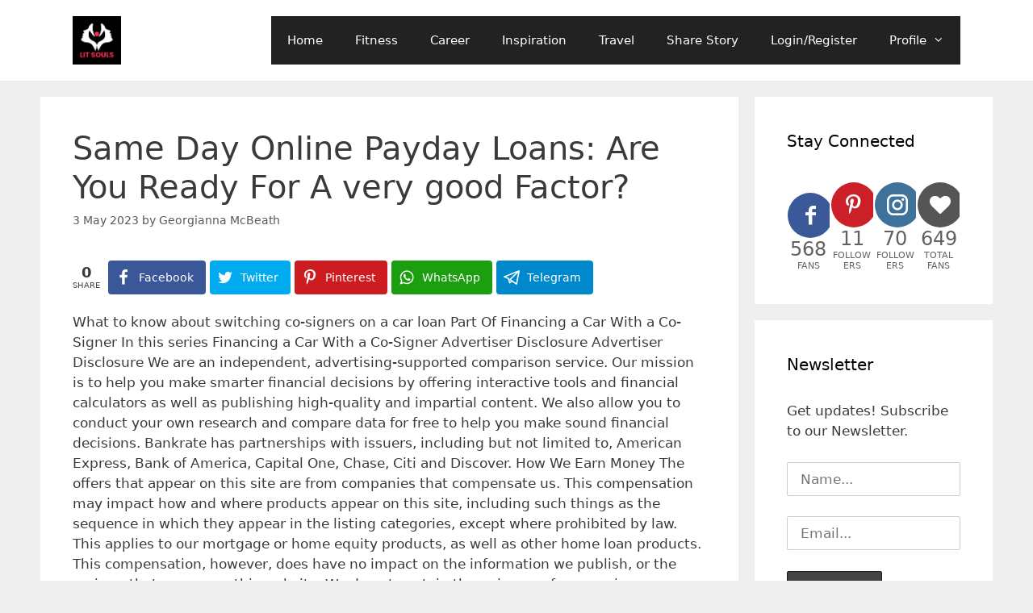

--- FILE ---
content_type: text/html; charset=UTF-8
request_url: https://litsouls.com/same-day-online-payday-loans-are-you-ready-for-a-very-good-factor/
body_size: 22232
content:
<!DOCTYPE html>
<html lang="en-GB" prefix="og: http://ogp.me/ns#">
<head>
	<meta charset="UTF-8">
	<meta name='robots' content='index, follow, max-image-preview:large, max-snippet:-1, max-video-preview:-1' />
	<style>img:is([sizes="auto" i], [sizes^="auto," i]) { contain-intrinsic-size: 3000px 1500px }</style>
	<meta name="viewport" content="width=device-width, initial-scale=1"><meta property="og:locale" content="en_GB" />
<meta property="og:type" content="article" />
<meta property="og:title" content="Same Day Online Payday Loans: Are You Ready For A very good Factor?" />
<meta property="og:description" content="What to know about switching co-signers on a car loan Part Of Financing a Car With a Co-Signer In this series Financing a Car With a Co-Signer Advertiser Disclosure Advertiser Disclosure We are an independent, advertising-supported comparison service. Our mission is to help you make smarter financial decisions by offering interactive tools and financial calculators as well as publishing high-quality and impartial content. We also allow you to conduct your own research and compare data for free to help you make sound financial decisions. Bankrate has partnerships with issuers, including but not limited to, American Express, Bank of America, Capital" />
<meta property="og:url" content="https://litsouls.com/same-day-online-payday-loans-are-you-ready-for-a-very-good-factor/" />
<meta property="og:site_name" content="Lit Souls" />
<meta property="article:tag" content="online loans same day direct payday loans" />
<meta property="article:section" content="Finance" />
<meta property="article:published_time" content="2023-05-03T22:03:49+05:30" />

	<!-- This site is optimized with the Yoast SEO plugin v22.3 - https://yoast.com/wordpress/plugins/seo/ -->
	<title>Same Day Online Payday Loans: Are You Ready For A very good Factor? - Lit Souls</title>
	<link rel="canonical" href="https://litsouls.com/same-day-online-payday-loans-are-you-ready-for-a-very-good-factor/" />
	<meta property="og:locale" content="en_GB" />
	<meta property="og:type" content="article" />
	<meta property="og:title" content="Same Day Online Payday Loans: Are You Ready For A very good Factor? - Lit Souls" />
	<meta property="og:description" content="What to know about switching co-signers on a car loan Part Of Financing a Car With a Co-Signer In this series Financing a Car With a Co-Signer Advertiser Disclosure Advertiser Disclosure We are an independent, advertising-supported comparison service. Our mission is to help you make smarter financial decisions by offering interactive tools and financial calculators ... Read more" />
	<meta property="og:url" content="https://litsouls.com/same-day-online-payday-loans-are-you-ready-for-a-very-good-factor/" />
	<meta property="og:site_name" content="Lit Souls" />
	<meta property="article:publisher" content="https://www.facebook.com/LitSoulsOfficial/" />
	<meta property="article:published_time" content="2023-05-03T16:33:49+00:00" />
	<meta name="author" content="Georgianna McBeath" />
	<meta name="twitter:card" content="summary_large_image" />
	<meta name="twitter:creator" content="@https://twitter.com/georgiannamcbeat" />
	<meta name="twitter:label1" content="Written by" />
	<meta name="twitter:data1" content="Georgianna McBeath" />
	<meta name="twitter:label2" content="Estimated reading time" />
	<meta name="twitter:data2" content="9 minutes" />
	<script type="application/ld+json" class="yoast-schema-graph">{"@context":"https://schema.org","@graph":[{"@type":"Article","@id":"https://litsouls.com/same-day-online-payday-loans-are-you-ready-for-a-very-good-factor/#article","isPartOf":{"@id":"https://litsouls.com/same-day-online-payday-loans-are-you-ready-for-a-very-good-factor/"},"author":{"name":"Georgianna McBeath","@id":"https://litsouls.com/#/schema/person/d87762481e39e9c1f0da6cdd70c7b56c"},"headline":"Same Day Online Payday Loans: Are You Ready For A very good Factor?","datePublished":"2023-05-03T16:33:49+00:00","dateModified":"2023-05-03T16:33:49+00:00","mainEntityOfPage":{"@id":"https://litsouls.com/same-day-online-payday-loans-are-you-ready-for-a-very-good-factor/"},"wordCount":1786,"commentCount":0,"publisher":{"@id":"https://litsouls.com/#organization"},"keywords":["online loans same day direct payday loans"],"articleSection":["Finance"],"inLanguage":"en-GB","potentialAction":[{"@type":"CommentAction","name":"Comment","target":["https://litsouls.com/same-day-online-payday-loans-are-you-ready-for-a-very-good-factor/#respond"]}]},{"@type":"WebPage","@id":"https://litsouls.com/same-day-online-payday-loans-are-you-ready-for-a-very-good-factor/","url":"https://litsouls.com/same-day-online-payday-loans-are-you-ready-for-a-very-good-factor/","name":"Same Day Online Payday Loans: Are You Ready For A very good Factor? - Lit Souls","isPartOf":{"@id":"https://litsouls.com/#website"},"datePublished":"2023-05-03T16:33:49+00:00","dateModified":"2023-05-03T16:33:49+00:00","breadcrumb":{"@id":"https://litsouls.com/same-day-online-payday-loans-are-you-ready-for-a-very-good-factor/#breadcrumb"},"inLanguage":"en-GB","potentialAction":[{"@type":"ReadAction","target":["https://litsouls.com/same-day-online-payday-loans-are-you-ready-for-a-very-good-factor/"]}]},{"@type":"BreadcrumbList","@id":"https://litsouls.com/same-day-online-payday-loans-are-you-ready-for-a-very-good-factor/#breadcrumb","itemListElement":[{"@type":"ListItem","position":1,"name":"Home","item":"https://litsouls.com/"},{"@type":"ListItem","position":2,"name":"Same Day Online Payday Loans: Are You Ready For A very good Factor?"}]},{"@type":"WebSite","@id":"https://litsouls.com/#website","url":"https://litsouls.com/","name":"Lit Souls","description":"A community for women","publisher":{"@id":"https://litsouls.com/#organization"},"potentialAction":[{"@type":"SearchAction","target":{"@type":"EntryPoint","urlTemplate":"https://litsouls.com/?s={search_term_string}"},"query-input":"required name=search_term_string"}],"inLanguage":"en-GB"},{"@type":"Organization","@id":"https://litsouls.com/#organization","name":"Lit Souls","url":"https://litsouls.com/","logo":{"@type":"ImageObject","inLanguage":"en-GB","@id":"https://litsouls.com/#/schema/logo/image/","url":"http://litsouls.com/wp-content/uploads/2020/04/FB-PP.png","contentUrl":"http://litsouls.com/wp-content/uploads/2020/04/FB-PP.png","width":500,"height":500,"caption":"Lit Souls"},"image":{"@id":"https://litsouls.com/#/schema/logo/image/"},"sameAs":["https://www.facebook.com/LitSoulsOfficial/","https://www.instagram.com/litsoulsofficial/","https://in.pinterest.com/LitSoulsOfficial/"]},{"@type":"Person","@id":"https://litsouls.com/#/schema/person/d87762481e39e9c1f0da6cdd70c7b56c","name":"Georgianna McBeath","image":{"@type":"ImageObject","inLanguage":"en-GB","@id":"https://litsouls.com/#/schema/person/image/","url":"https://secure.gravatar.com/avatar/80e35a51afb5b3b06cf72171c5b18d3e?s=96&d=mm&r=g","contentUrl":"https://secure.gravatar.com/avatar/80e35a51afb5b3b06cf72171c5b18d3e?s=96&d=mm&r=g","caption":"Georgianna McBeath"},"description":"I'm Georgianna and I live in a seaside city in northern United States, Pleasanton. I'm 34 and I'm will soon finish my study at Integrated International Studies.","sameAs":["https://loan-sld.site","https://instagram.com/18","https://twitter.com/https://twitter.com/georgiannamcbeat"],"url":"https://litsouls.com/author/georgiannamcbeat/"}]}</script>
	<!-- / Yoast SEO plugin. -->


<link rel='dns-prefetch' href='//www.googletagmanager.com' />
<link rel="alternate" type="application/rss+xml" title="Lit Souls &raquo; Feed" href="https://litsouls.com/feed/" />
<link rel="alternate" type="application/rss+xml" title="Lit Souls &raquo; Comments Feed" href="https://litsouls.com/comments/feed/" />
<link rel="alternate" type="application/rss+xml" title="Lit Souls &raquo; Same Day Online Payday Loans: Are You Ready For A very good Factor? Comments Feed" href="https://litsouls.com/same-day-online-payday-loans-are-you-ready-for-a-very-good-factor/feed/" />
<script>
window._wpemojiSettings = {"baseUrl":"https:\/\/s.w.org\/images\/core\/emoji\/15.0.3\/72x72\/","ext":".png","svgUrl":"https:\/\/s.w.org\/images\/core\/emoji\/15.0.3\/svg\/","svgExt":".svg","source":{"concatemoji":"https:\/\/litsouls.com\/wp-includes\/js\/wp-emoji-release.min.js?ver=6.7.1"}};
/*! This file is auto-generated */
!function(i,n){var o,s,e;function c(e){try{var t={supportTests:e,timestamp:(new Date).valueOf()};sessionStorage.setItem(o,JSON.stringify(t))}catch(e){}}function p(e,t,n){e.clearRect(0,0,e.canvas.width,e.canvas.height),e.fillText(t,0,0);var t=new Uint32Array(e.getImageData(0,0,e.canvas.width,e.canvas.height).data),r=(e.clearRect(0,0,e.canvas.width,e.canvas.height),e.fillText(n,0,0),new Uint32Array(e.getImageData(0,0,e.canvas.width,e.canvas.height).data));return t.every(function(e,t){return e===r[t]})}function u(e,t,n){switch(t){case"flag":return n(e,"\ud83c\udff3\ufe0f\u200d\u26a7\ufe0f","\ud83c\udff3\ufe0f\u200b\u26a7\ufe0f")?!1:!n(e,"\ud83c\uddfa\ud83c\uddf3","\ud83c\uddfa\u200b\ud83c\uddf3")&&!n(e,"\ud83c\udff4\udb40\udc67\udb40\udc62\udb40\udc65\udb40\udc6e\udb40\udc67\udb40\udc7f","\ud83c\udff4\u200b\udb40\udc67\u200b\udb40\udc62\u200b\udb40\udc65\u200b\udb40\udc6e\u200b\udb40\udc67\u200b\udb40\udc7f");case"emoji":return!n(e,"\ud83d\udc26\u200d\u2b1b","\ud83d\udc26\u200b\u2b1b")}return!1}function f(e,t,n){var r="undefined"!=typeof WorkerGlobalScope&&self instanceof WorkerGlobalScope?new OffscreenCanvas(300,150):i.createElement("canvas"),a=r.getContext("2d",{willReadFrequently:!0}),o=(a.textBaseline="top",a.font="600 32px Arial",{});return e.forEach(function(e){o[e]=t(a,e,n)}),o}function t(e){var t=i.createElement("script");t.src=e,t.defer=!0,i.head.appendChild(t)}"undefined"!=typeof Promise&&(o="wpEmojiSettingsSupports",s=["flag","emoji"],n.supports={everything:!0,everythingExceptFlag:!0},e=new Promise(function(e){i.addEventListener("DOMContentLoaded",e,{once:!0})}),new Promise(function(t){var n=function(){try{var e=JSON.parse(sessionStorage.getItem(o));if("object"==typeof e&&"number"==typeof e.timestamp&&(new Date).valueOf()<e.timestamp+604800&&"object"==typeof e.supportTests)return e.supportTests}catch(e){}return null}();if(!n){if("undefined"!=typeof Worker&&"undefined"!=typeof OffscreenCanvas&&"undefined"!=typeof URL&&URL.createObjectURL&&"undefined"!=typeof Blob)try{var e="postMessage("+f.toString()+"("+[JSON.stringify(s),u.toString(),p.toString()].join(",")+"));",r=new Blob([e],{type:"text/javascript"}),a=new Worker(URL.createObjectURL(r),{name:"wpTestEmojiSupports"});return void(a.onmessage=function(e){c(n=e.data),a.terminate(),t(n)})}catch(e){}c(n=f(s,u,p))}t(n)}).then(function(e){for(var t in e)n.supports[t]=e[t],n.supports.everything=n.supports.everything&&n.supports[t],"flag"!==t&&(n.supports.everythingExceptFlag=n.supports.everythingExceptFlag&&n.supports[t]);n.supports.everythingExceptFlag=n.supports.everythingExceptFlag&&!n.supports.flag,n.DOMReady=!1,n.readyCallback=function(){n.DOMReady=!0}}).then(function(){return e}).then(function(){var e;n.supports.everything||(n.readyCallback(),(e=n.source||{}).concatemoji?t(e.concatemoji):e.wpemoji&&e.twemoji&&(t(e.twemoji),t(e.wpemoji)))}))}((window,document),window._wpemojiSettings);
</script>

<style id='wp-emoji-styles-inline-css'>

	img.wp-smiley, img.emoji {
		display: inline !important;
		border: none !important;
		box-shadow: none !important;
		height: 1em !important;
		width: 1em !important;
		margin: 0 0.07em !important;
		vertical-align: -0.1em !important;
		background: none !important;
		padding: 0 !important;
	}
</style>
<link rel='stylesheet' id='wp-block-library-css' href='https://litsouls.com/wp-includes/css/dist/block-library/style.min.css?ver=6.7.1' media='all' />
<style id='classic-theme-styles-inline-css'>
/*! This file is auto-generated */
.wp-block-button__link{color:#fff;background-color:#32373c;border-radius:9999px;box-shadow:none;text-decoration:none;padding:calc(.667em + 2px) calc(1.333em + 2px);font-size:1.125em}.wp-block-file__button{background:#32373c;color:#fff;text-decoration:none}
</style>
<style id='global-styles-inline-css'>
:root{--wp--preset--aspect-ratio--square: 1;--wp--preset--aspect-ratio--4-3: 4/3;--wp--preset--aspect-ratio--3-4: 3/4;--wp--preset--aspect-ratio--3-2: 3/2;--wp--preset--aspect-ratio--2-3: 2/3;--wp--preset--aspect-ratio--16-9: 16/9;--wp--preset--aspect-ratio--9-16: 9/16;--wp--preset--color--black: #000000;--wp--preset--color--cyan-bluish-gray: #abb8c3;--wp--preset--color--white: #ffffff;--wp--preset--color--pale-pink: #f78da7;--wp--preset--color--vivid-red: #cf2e2e;--wp--preset--color--luminous-vivid-orange: #ff6900;--wp--preset--color--luminous-vivid-amber: #fcb900;--wp--preset--color--light-green-cyan: #7bdcb5;--wp--preset--color--vivid-green-cyan: #00d084;--wp--preset--color--pale-cyan-blue: #8ed1fc;--wp--preset--color--vivid-cyan-blue: #0693e3;--wp--preset--color--vivid-purple: #9b51e0;--wp--preset--color--contrast: var(--contrast);--wp--preset--color--contrast-2: var(--contrast-2);--wp--preset--color--contrast-3: var(--contrast-3);--wp--preset--color--base: var(--base);--wp--preset--color--base-2: var(--base-2);--wp--preset--color--base-3: var(--base-3);--wp--preset--color--accent: var(--accent);--wp--preset--gradient--vivid-cyan-blue-to-vivid-purple: linear-gradient(135deg,rgba(6,147,227,1) 0%,rgb(155,81,224) 100%);--wp--preset--gradient--light-green-cyan-to-vivid-green-cyan: linear-gradient(135deg,rgb(122,220,180) 0%,rgb(0,208,130) 100%);--wp--preset--gradient--luminous-vivid-amber-to-luminous-vivid-orange: linear-gradient(135deg,rgba(252,185,0,1) 0%,rgba(255,105,0,1) 100%);--wp--preset--gradient--luminous-vivid-orange-to-vivid-red: linear-gradient(135deg,rgba(255,105,0,1) 0%,rgb(207,46,46) 100%);--wp--preset--gradient--very-light-gray-to-cyan-bluish-gray: linear-gradient(135deg,rgb(238,238,238) 0%,rgb(169,184,195) 100%);--wp--preset--gradient--cool-to-warm-spectrum: linear-gradient(135deg,rgb(74,234,220) 0%,rgb(151,120,209) 20%,rgb(207,42,186) 40%,rgb(238,44,130) 60%,rgb(251,105,98) 80%,rgb(254,248,76) 100%);--wp--preset--gradient--blush-light-purple: linear-gradient(135deg,rgb(255,206,236) 0%,rgb(152,150,240) 100%);--wp--preset--gradient--blush-bordeaux: linear-gradient(135deg,rgb(254,205,165) 0%,rgb(254,45,45) 50%,rgb(107,0,62) 100%);--wp--preset--gradient--luminous-dusk: linear-gradient(135deg,rgb(255,203,112) 0%,rgb(199,81,192) 50%,rgb(65,88,208) 100%);--wp--preset--gradient--pale-ocean: linear-gradient(135deg,rgb(255,245,203) 0%,rgb(182,227,212) 50%,rgb(51,167,181) 100%);--wp--preset--gradient--electric-grass: linear-gradient(135deg,rgb(202,248,128) 0%,rgb(113,206,126) 100%);--wp--preset--gradient--midnight: linear-gradient(135deg,rgb(2,3,129) 0%,rgb(40,116,252) 100%);--wp--preset--font-size--small: 13px;--wp--preset--font-size--medium: 20px;--wp--preset--font-size--large: 36px;--wp--preset--font-size--x-large: 42px;--wp--preset--spacing--20: 0.44rem;--wp--preset--spacing--30: 0.67rem;--wp--preset--spacing--40: 1rem;--wp--preset--spacing--50: 1.5rem;--wp--preset--spacing--60: 2.25rem;--wp--preset--spacing--70: 3.38rem;--wp--preset--spacing--80: 5.06rem;--wp--preset--shadow--natural: 6px 6px 9px rgba(0, 0, 0, 0.2);--wp--preset--shadow--deep: 12px 12px 50px rgba(0, 0, 0, 0.4);--wp--preset--shadow--sharp: 6px 6px 0px rgba(0, 0, 0, 0.2);--wp--preset--shadow--outlined: 6px 6px 0px -3px rgba(255, 255, 255, 1), 6px 6px rgba(0, 0, 0, 1);--wp--preset--shadow--crisp: 6px 6px 0px rgba(0, 0, 0, 1);}:where(.is-layout-flex){gap: 0.5em;}:where(.is-layout-grid){gap: 0.5em;}body .is-layout-flex{display: flex;}.is-layout-flex{flex-wrap: wrap;align-items: center;}.is-layout-flex > :is(*, div){margin: 0;}body .is-layout-grid{display: grid;}.is-layout-grid > :is(*, div){margin: 0;}:where(.wp-block-columns.is-layout-flex){gap: 2em;}:where(.wp-block-columns.is-layout-grid){gap: 2em;}:where(.wp-block-post-template.is-layout-flex){gap: 1.25em;}:where(.wp-block-post-template.is-layout-grid){gap: 1.25em;}.has-black-color{color: var(--wp--preset--color--black) !important;}.has-cyan-bluish-gray-color{color: var(--wp--preset--color--cyan-bluish-gray) !important;}.has-white-color{color: var(--wp--preset--color--white) !important;}.has-pale-pink-color{color: var(--wp--preset--color--pale-pink) !important;}.has-vivid-red-color{color: var(--wp--preset--color--vivid-red) !important;}.has-luminous-vivid-orange-color{color: var(--wp--preset--color--luminous-vivid-orange) !important;}.has-luminous-vivid-amber-color{color: var(--wp--preset--color--luminous-vivid-amber) !important;}.has-light-green-cyan-color{color: var(--wp--preset--color--light-green-cyan) !important;}.has-vivid-green-cyan-color{color: var(--wp--preset--color--vivid-green-cyan) !important;}.has-pale-cyan-blue-color{color: var(--wp--preset--color--pale-cyan-blue) !important;}.has-vivid-cyan-blue-color{color: var(--wp--preset--color--vivid-cyan-blue) !important;}.has-vivid-purple-color{color: var(--wp--preset--color--vivid-purple) !important;}.has-black-background-color{background-color: var(--wp--preset--color--black) !important;}.has-cyan-bluish-gray-background-color{background-color: var(--wp--preset--color--cyan-bluish-gray) !important;}.has-white-background-color{background-color: var(--wp--preset--color--white) !important;}.has-pale-pink-background-color{background-color: var(--wp--preset--color--pale-pink) !important;}.has-vivid-red-background-color{background-color: var(--wp--preset--color--vivid-red) !important;}.has-luminous-vivid-orange-background-color{background-color: var(--wp--preset--color--luminous-vivid-orange) !important;}.has-luminous-vivid-amber-background-color{background-color: var(--wp--preset--color--luminous-vivid-amber) !important;}.has-light-green-cyan-background-color{background-color: var(--wp--preset--color--light-green-cyan) !important;}.has-vivid-green-cyan-background-color{background-color: var(--wp--preset--color--vivid-green-cyan) !important;}.has-pale-cyan-blue-background-color{background-color: var(--wp--preset--color--pale-cyan-blue) !important;}.has-vivid-cyan-blue-background-color{background-color: var(--wp--preset--color--vivid-cyan-blue) !important;}.has-vivid-purple-background-color{background-color: var(--wp--preset--color--vivid-purple) !important;}.has-black-border-color{border-color: var(--wp--preset--color--black) !important;}.has-cyan-bluish-gray-border-color{border-color: var(--wp--preset--color--cyan-bluish-gray) !important;}.has-white-border-color{border-color: var(--wp--preset--color--white) !important;}.has-pale-pink-border-color{border-color: var(--wp--preset--color--pale-pink) !important;}.has-vivid-red-border-color{border-color: var(--wp--preset--color--vivid-red) !important;}.has-luminous-vivid-orange-border-color{border-color: var(--wp--preset--color--luminous-vivid-orange) !important;}.has-luminous-vivid-amber-border-color{border-color: var(--wp--preset--color--luminous-vivid-amber) !important;}.has-light-green-cyan-border-color{border-color: var(--wp--preset--color--light-green-cyan) !important;}.has-vivid-green-cyan-border-color{border-color: var(--wp--preset--color--vivid-green-cyan) !important;}.has-pale-cyan-blue-border-color{border-color: var(--wp--preset--color--pale-cyan-blue) !important;}.has-vivid-cyan-blue-border-color{border-color: var(--wp--preset--color--vivid-cyan-blue) !important;}.has-vivid-purple-border-color{border-color: var(--wp--preset--color--vivid-purple) !important;}.has-vivid-cyan-blue-to-vivid-purple-gradient-background{background: var(--wp--preset--gradient--vivid-cyan-blue-to-vivid-purple) !important;}.has-light-green-cyan-to-vivid-green-cyan-gradient-background{background: var(--wp--preset--gradient--light-green-cyan-to-vivid-green-cyan) !important;}.has-luminous-vivid-amber-to-luminous-vivid-orange-gradient-background{background: var(--wp--preset--gradient--luminous-vivid-amber-to-luminous-vivid-orange) !important;}.has-luminous-vivid-orange-to-vivid-red-gradient-background{background: var(--wp--preset--gradient--luminous-vivid-orange-to-vivid-red) !important;}.has-very-light-gray-to-cyan-bluish-gray-gradient-background{background: var(--wp--preset--gradient--very-light-gray-to-cyan-bluish-gray) !important;}.has-cool-to-warm-spectrum-gradient-background{background: var(--wp--preset--gradient--cool-to-warm-spectrum) !important;}.has-blush-light-purple-gradient-background{background: var(--wp--preset--gradient--blush-light-purple) !important;}.has-blush-bordeaux-gradient-background{background: var(--wp--preset--gradient--blush-bordeaux) !important;}.has-luminous-dusk-gradient-background{background: var(--wp--preset--gradient--luminous-dusk) !important;}.has-pale-ocean-gradient-background{background: var(--wp--preset--gradient--pale-ocean) !important;}.has-electric-grass-gradient-background{background: var(--wp--preset--gradient--electric-grass) !important;}.has-midnight-gradient-background{background: var(--wp--preset--gradient--midnight) !important;}.has-small-font-size{font-size: var(--wp--preset--font-size--small) !important;}.has-medium-font-size{font-size: var(--wp--preset--font-size--medium) !important;}.has-large-font-size{font-size: var(--wp--preset--font-size--large) !important;}.has-x-large-font-size{font-size: var(--wp--preset--font-size--x-large) !important;}
:where(.wp-block-post-template.is-layout-flex){gap: 1.25em;}:where(.wp-block-post-template.is-layout-grid){gap: 1.25em;}
:where(.wp-block-columns.is-layout-flex){gap: 2em;}:where(.wp-block-columns.is-layout-grid){gap: 2em;}
:root :where(.wp-block-pullquote){font-size: 1.5em;line-height: 1.6;}
</style>
<link rel='stylesheet' id='contact-form-7-css' href='https://litsouls.com/wp-content/plugins/contact-form-7/includes/css/styles.css?ver=5.9.3' media='all' />
<link rel='stylesheet' id='mc4wp-form-themes-css' href='https://litsouls.com/wp-content/plugins/mailchimp-for-wp/assets/css/form-themes.css?ver=4.9.11' media='all' />
<link rel='stylesheet' id='generate-style-css' href='https://litsouls.com/wp-content/themes/generatepress/assets/css/all.min.css?ver=3.4.0' media='all' />
<style id='generate-style-inline-css'>
body{background-color:#efefef;color:#3a3a3a;}a{color:#1e73be;}a:hover, a:focus, a:active{color:#000000;}body .grid-container{max-width:1100px;}.wp-block-group__inner-container{max-width:1100px;margin-left:auto;margin-right:auto;}.site-header .header-image{width:60px;}:root{--contrast:#222222;--contrast-2:#575760;--contrast-3:#b2b2be;--base:#f0f0f0;--base-2:#f7f8f9;--base-3:#ffffff;--accent:#1e73be;}:root .has-contrast-color{color:var(--contrast);}:root .has-contrast-background-color{background-color:var(--contrast);}:root .has-contrast-2-color{color:var(--contrast-2);}:root .has-contrast-2-background-color{background-color:var(--contrast-2);}:root .has-contrast-3-color{color:var(--contrast-3);}:root .has-contrast-3-background-color{background-color:var(--contrast-3);}:root .has-base-color{color:var(--base);}:root .has-base-background-color{background-color:var(--base);}:root .has-base-2-color{color:var(--base-2);}:root .has-base-2-background-color{background-color:var(--base-2);}:root .has-base-3-color{color:var(--base-3);}:root .has-base-3-background-color{background-color:var(--base-3);}:root .has-accent-color{color:var(--accent);}:root .has-accent-background-color{background-color:var(--accent);}body, button, input, select, textarea{font-family:-apple-system, system-ui, BlinkMacSystemFont, "Segoe UI", Helvetica, Arial, sans-serif, "Apple Color Emoji", "Segoe UI Emoji", "Segoe UI Symbol";}body{line-height:1.5;}.entry-content > [class*="wp-block-"]:not(:last-child):not(.wp-block-heading){margin-bottom:1.5em;}.main-navigation .main-nav ul ul li a{font-size:14px;}.sidebar .widget, .footer-widgets .widget{font-size:17px;}h1{font-weight:300;font-size:40px;}h2{font-weight:300;font-size:30px;}h3{font-size:20px;}h4{font-size:inherit;}h5{font-size:inherit;}@media (max-width:768px){.main-title{font-size:30px;}h1{font-size:30px;}h2{font-size:25px;}}.top-bar{background-color:#636363;color:#ffffff;}.top-bar a{color:#ffffff;}.top-bar a:hover{color:#303030;}.site-header{background-color:#ffffff;color:#3a3a3a;}.site-header a{color:#3a3a3a;}.main-title a,.main-title a:hover{color:#222222;}.site-description{color:#757575;}.main-navigation,.main-navigation ul ul{background-color:#222222;}.main-navigation .main-nav ul li a, .main-navigation .menu-toggle, .main-navigation .menu-bar-items{color:#ffffff;}.main-navigation .main-nav ul li:not([class*="current-menu-"]):hover > a, .main-navigation .main-nav ul li:not([class*="current-menu-"]):focus > a, .main-navigation .main-nav ul li.sfHover:not([class*="current-menu-"]) > a, .main-navigation .menu-bar-item:hover > a, .main-navigation .menu-bar-item.sfHover > a{color:#ffffff;background-color:#3f3f3f;}button.menu-toggle:hover,button.menu-toggle:focus,.main-navigation .mobile-bar-items a,.main-navigation .mobile-bar-items a:hover,.main-navigation .mobile-bar-items a:focus{color:#ffffff;}.main-navigation .main-nav ul li[class*="current-menu-"] > a{color:#ffffff;background-color:#3f3f3f;}.navigation-search input[type="search"],.navigation-search input[type="search"]:active, .navigation-search input[type="search"]:focus, .main-navigation .main-nav ul li.search-item.active > a, .main-navigation .menu-bar-items .search-item.active > a{color:#ffffff;background-color:#3f3f3f;}.main-navigation ul ul{background-color:#3f3f3f;}.main-navigation .main-nav ul ul li a{color:#ffffff;}.main-navigation .main-nav ul ul li:not([class*="current-menu-"]):hover > a,.main-navigation .main-nav ul ul li:not([class*="current-menu-"]):focus > a, .main-navigation .main-nav ul ul li.sfHover:not([class*="current-menu-"]) > a{color:#ffffff;background-color:#4f4f4f;}.main-navigation .main-nav ul ul li[class*="current-menu-"] > a{color:#ffffff;background-color:#4f4f4f;}.separate-containers .inside-article, .separate-containers .comments-area, .separate-containers .page-header, .one-container .container, .separate-containers .paging-navigation, .inside-page-header{background-color:#ffffff;}.entry-meta{color:#595959;}.entry-meta a{color:#595959;}.entry-meta a:hover{color:#1e73be;}.sidebar .widget{background-color:#ffffff;}.sidebar .widget .widget-title{color:#000000;}.footer-widgets{background-color:#ffffff;}.footer-widgets .widget-title{color:#000000;}.site-info{color:#ffffff;background-color:#222222;}.site-info a{color:#ffffff;}.site-info a:hover{color:#606060;}.footer-bar .widget_nav_menu .current-menu-item a{color:#606060;}input[type="text"],input[type="email"],input[type="url"],input[type="password"],input[type="search"],input[type="tel"],input[type="number"],textarea,select{color:#666666;background-color:#fafafa;border-color:#cccccc;}input[type="text"]:focus,input[type="email"]:focus,input[type="url"]:focus,input[type="password"]:focus,input[type="search"]:focus,input[type="tel"]:focus,input[type="number"]:focus,textarea:focus,select:focus{color:#666666;background-color:#ffffff;border-color:#bfbfbf;}button,html input[type="button"],input[type="reset"],input[type="submit"],a.button,a.wp-block-button__link:not(.has-background){color:#ffffff;background-color:#666666;}button:hover,html input[type="button"]:hover,input[type="reset"]:hover,input[type="submit"]:hover,a.button:hover,button:focus,html input[type="button"]:focus,input[type="reset"]:focus,input[type="submit"]:focus,a.button:focus,a.wp-block-button__link:not(.has-background):active,a.wp-block-button__link:not(.has-background):focus,a.wp-block-button__link:not(.has-background):hover{color:#ffffff;background-color:#3f3f3f;}a.generate-back-to-top{background-color:rgba( 0,0,0,0.4 );color:#ffffff;}a.generate-back-to-top:hover,a.generate-back-to-top:focus{background-color:rgba( 0,0,0,0.6 );color:#ffffff;}:root{--gp-search-modal-bg-color:var(--base-3);--gp-search-modal-text-color:var(--contrast);--gp-search-modal-overlay-bg-color:rgba(0,0,0,0.2);}@media (max-width:768px){.main-navigation .menu-bar-item:hover > a, .main-navigation .menu-bar-item.sfHover > a{background:none;color:#ffffff;}}.inside-top-bar{padding:10px;}.site-main .wp-block-group__inner-container{padding:40px;}.entry-content .alignwide, body:not(.no-sidebar) .entry-content .alignfull{margin-left:-40px;width:calc(100% + 80px);max-width:calc(100% + 80px);}.container.grid-container{max-width:1180px;}.rtl .menu-item-has-children .dropdown-menu-toggle{padding-left:20px;}.rtl .main-navigation .main-nav ul li.menu-item-has-children > a{padding-right:20px;}.site-info{padding:20px;}@media (max-width:768px){.separate-containers .inside-article, .separate-containers .comments-area, .separate-containers .page-header, .separate-containers .paging-navigation, .one-container .site-content, .inside-page-header{padding:30px;}.site-main .wp-block-group__inner-container{padding:30px;}.site-info{padding-right:10px;padding-left:10px;}.entry-content .alignwide, body:not(.no-sidebar) .entry-content .alignfull{margin-left:-30px;width:calc(100% + 60px);max-width:calc(100% + 60px);}}.one-container .sidebar .widget{padding:0px;}/* End cached CSS */@media (max-width:768px){.main-navigation .menu-toggle,.main-navigation .mobile-bar-items,.sidebar-nav-mobile:not(#sticky-placeholder){display:block;}.main-navigation ul,.gen-sidebar-nav{display:none;}[class*="nav-float-"] .site-header .inside-header > *{float:none;clear:both;}}
</style>
<link rel='stylesheet' id='generate-font-icons-css' href='https://litsouls.com/wp-content/themes/generatepress/assets/css/components/font-icons.min.css?ver=3.4.0' media='all' />
<link rel='stylesheet' id='easy-social-share-buttons-subscribe-css' href='https://litsouls.com/wp-content/plugins/easy-social-share-buttons3/assets/css/essb-subscribe.min.css?ver=7.2' media='all' />
<link rel='stylesheet' id='essb-social-followers-counter-css' href='https://litsouls.com/wp-content/plugins/easy-social-share-buttons3/lib/modules/social-followers-counter/assets/css/essb-followers-counter.min.css?ver=7.2' media='all' />
<link rel='stylesheet' id='easy-social-share-buttons-css' href='https://litsouls.com/wp-content/plugins/easy-social-share-buttons3/assets/css/easy-social-share-buttons.min.css?ver=7.2' media='all' />
<link rel='stylesheet' id='wpfepp_custom_fields_css-css' href='https://litsouls.com/wp-content/plugins/frontend-publishing-pro/assets/css/custom-fields.css?ver=3.8.9' media='all' />
<script src="https://litsouls.com/wp-includes/js/jquery/jquery.min.js?ver=3.7.1" id="jquery-core-js"></script>
<script src="https://litsouls.com/wp-includes/js/jquery/jquery-migrate.min.js?ver=3.4.1" id="jquery-migrate-js"></script>

<!-- Google Analytics snippet added by Site Kit -->
<script src="https://www.googletagmanager.com/gtag/js?id=G-PQ4GTZ2040" id="google_gtagjs-js" async></script>
<script id="google_gtagjs-js-after">
window.dataLayer = window.dataLayer || [];function gtag(){dataLayer.push(arguments);}
gtag('set', 'linker', {"domains":["litsouls.com"]} );
gtag("js", new Date());
gtag("set", "developer_id.dZTNiMT", true);
gtag("config", "G-PQ4GTZ2040");
</script>

<!-- End Google Analytics snippet added by Site Kit -->
<link rel="https://api.w.org/" href="https://litsouls.com/wp-json/" /><link rel="alternate" title="JSON" type="application/json" href="https://litsouls.com/wp-json/wp/v2/posts/10736" /><link rel="EditURI" type="application/rsd+xml" title="RSD" href="https://litsouls.com/xmlrpc.php?rsd" />
<meta name="generator" content="WordPress 6.7.1" />
<link rel='shortlink' href='https://litsouls.com/?p=10736' />
<link rel="alternate" title="oEmbed (JSON)" type="application/json+oembed" href="https://litsouls.com/wp-json/oembed/1.0/embed?url=https%3A%2F%2Flitsouls.com%2Fsame-day-online-payday-loans-are-you-ready-for-a-very-good-factor%2F" />
<link rel="alternate" title="oEmbed (XML)" type="text/xml+oembed" href="https://litsouls.com/wp-json/oembed/1.0/embed?url=https%3A%2F%2Flitsouls.com%2Fsame-day-online-payday-loans-are-you-ready-for-a-very-good-factor%2F&#038;format=xml" />
<meta name="generator" content="Site Kit by Google 1.123.0" /><link rel="pingback" href="https://litsouls.com/xmlrpc.php">

<!-- Google AdSense meta tags added by Site Kit -->
<meta name="google-adsense-platform-account" content="ca-host-pub-2644536267352236">
<meta name="google-adsense-platform-domain" content="sitekit.withgoogle.com">
<!-- End Google AdSense meta tags added by Site Kit -->

<!-- Meta Pixel Code -->
<script type='text/javascript'>
!function(f,b,e,v,n,t,s){if(f.fbq)return;n=f.fbq=function(){n.callMethod?
n.callMethod.apply(n,arguments):n.queue.push(arguments)};if(!f._fbq)f._fbq=n;
n.push=n;n.loaded=!0;n.version='2.0';n.queue=[];t=b.createElement(e);t.async=!0;
t.src=v;s=b.getElementsByTagName(e)[0];s.parentNode.insertBefore(t,s)}(window,
document,'script','https://connect.facebook.net/en_US/fbevents.js?v=next');
</script>
<!-- End Meta Pixel Code -->

      <script type='text/javascript'>
        var url = window.location.origin + '?ob=open-bridge';
        fbq('set', 'openbridge', '2895065760587548', url);
      </script>
    <script type='text/javascript'>fbq('init', '2895065760587548', {}, {
    "agent": "wordpress-6.7.1-3.0.16"
})</script><script type='text/javascript'>
    fbq('track', 'PageView', []);
  </script>
<!-- Meta Pixel Code -->
<noscript>
<img height="1" width="1" style="display:none" alt="fbpx"
src="https://www.facebook.com/tr?id=2895065760587548&ev=PageView&noscript=1" />
</noscript>
<!-- End Meta Pixel Code -->
<link rel="icon" href="https://litsouls.com/wp-content/uploads/2020/04/Lit-Souls-favicon.png" sizes="32x32" />
<link rel="icon" href="https://litsouls.com/wp-content/uploads/2020/04/Lit-Souls-favicon.png" sizes="192x192" />
<link rel="apple-touch-icon" href="https://litsouls.com/wp-content/uploads/2020/04/Lit-Souls-favicon.png" />
<meta name="msapplication-TileImage" content="https://litsouls.com/wp-content/uploads/2020/04/Lit-Souls-favicon.png" />
</head>

<body class="post-template-default single single-post postid-10736 single-format-standard wp-custom-logo wp-embed-responsive right-sidebar nav-float-right separate-containers fluid-header active-footer-widgets-3 header-aligned-left dropdown-hover" itemtype="https://schema.org/Blog" itemscope>
	<a class="screen-reader-text skip-link" href="#content" title="Skip to content">Skip to content</a>		<header class="site-header" id="masthead" aria-label="Site"  itemtype="https://schema.org/WPHeader" itemscope>
			<div class="inside-header grid-container grid-parent">
				<div class="site-logo">
					<a href="https://litsouls.com/" rel="home">
						<img  class="header-image is-logo-image" alt="Lit Souls" src="https://litsouls.com/wp-content/uploads/2020/06/FB-PP.png" />
					</a>
				</div>		<nav class="main-navigation sub-menu-right" id="site-navigation" aria-label="Primary"  itemtype="https://schema.org/SiteNavigationElement" itemscope>
			<div class="inside-navigation grid-container grid-parent">
								<button class="menu-toggle" aria-controls="primary-menu" aria-expanded="false">
					<span class="mobile-menu">Menu</span>				</button>
				<div id="primary-menu" class="main-nav"><ul id="menu-main-menu" class=" menu sf-menu"><li id="menu-item-3544" class="menu-item menu-item-type-custom menu-item-object-custom menu-item-home menu-item-3544"><a href="http://litsouls.com/">Home</a></li>
<li id="menu-item-3641" class="menu-item menu-item-type-taxonomy menu-item-object-category menu-item-3641"><a href="https://litsouls.com/category/fitness/">Fitness</a></li>
<li id="menu-item-3644" class="menu-item menu-item-type-taxonomy menu-item-object-category menu-item-3644"><a href="https://litsouls.com/category/career/">Career</a></li>
<li id="menu-item-3642" class="menu-item menu-item-type-taxonomy menu-item-object-category menu-item-3642"><a href="https://litsouls.com/category/inspiration/">Inspiration</a></li>
<li id="menu-item-3645" class="menu-item menu-item-type-taxonomy menu-item-object-category menu-item-3645"><a href="https://litsouls.com/category/travel/">Travel</a></li>
<li id="menu-item-3545" class="menu-item menu-item-type-post_type menu-item-object-page menu-item-3545"><a href="https://litsouls.com/share-story/">Share Story</a></li>
<li id="menu-item-3664" class="menu-item menu-item-type-post_type menu-item-object-page menu-item-3664"><a href="https://litsouls.com/login/">Login/Register</a></li>
<li id="menu-item-3665" class="menu-item menu-item-type-post_type menu-item-object-page menu-item-has-children menu-item-3665"><a href="https://litsouls.com/user/">Profile<span role="presentation" class="dropdown-menu-toggle"></span></a>
<ul class="sub-menu">
	<li id="menu-item-3667" class="menu-item menu-item-type-post_type menu-item-object-page menu-item-3667"><a href="https://litsouls.com/my-stories/">My Stories</a></li>
	<li id="menu-item-3668" class="menu-item menu-item-type-post_type menu-item-object-page menu-item-3668"><a href="https://litsouls.com/new-story/">New Story</a></li>
	<li id="menu-item-3666" class="menu-item menu-item-type-post_type menu-item-object-page menu-item-3666"><a href="https://litsouls.com/logout/">Logout</a></li>
</ul>
</li>
</ul></div>			</div>
		</nav>
					</div>
		</header>
		
	<div class="site grid-container container hfeed grid-parent" id="page">
				<div class="site-content" id="content">
			
	<div class="content-area grid-parent mobile-grid-100 grid-75 tablet-grid-75" id="primary">
		<main class="site-main" id="main">
			
<article id="post-10736" class="post-10736 post type-post status-publish format-standard hentry category-finance tag-online-loans-same-day-direct-payday-loans" itemtype="https://schema.org/CreativeWork" itemscope>
	<div class="inside-article">
					<header class="entry-header">
				<h1 class="entry-title" itemprop="headline">Same Day Online Payday Loans: Are You Ready For A very good Factor?</h1>		<div class="entry-meta">
			<span class="posted-on"><time class="entry-date published" datetime="2023-05-03T22:03:49+05:30" itemprop="datePublished">3 May 2023</time></span> <span class="byline">by <span class="author vcard" itemprop="author" itemtype="https://schema.org/Person" itemscope><a class="url fn n" href="https://litsouls.com/author/georgiannamcbeat/" title="View all posts by Georgianna McBeath" rel="author" itemprop="url"><span class="author-name" itemprop="name">Georgianna McBeath</span></a></span></span> 		</div>
					</header>
			
		<div class="entry-content" itemprop="text">
			<div class="essb_links essb_counters essb_displayed_top essb_share essb_template_default4-retina essb_template_glow-retina essb_1300980937 print-no" id="essb_displayed_top_1300980937" data-essb-postid="10736" data-essb-position="top" data-essb-button-style="button" data-essb-template="default4-retina essb_template_glow-retina" data-essb-counter-pos="hidden" data-essb-url="https://litsouls.com/same-day-online-payday-loans-are-you-ready-for-a-very-good-factor/" data-essb-fullurl="https://litsouls.com/same-day-online-payday-loans-are-you-ready-for-a-very-good-factor/" data-essb-instance="1300980937"><ul class="essb_links_list"><li class="essb_item essb_totalcount_item" data-counter-pos="hidden"><span class="essb_totalcount essb_t_l_big " title="" data-shares-text="share"><span class="essb_t_nb">0<span class="essb_t_nb_after">share</span></span></span></li><li class="essb_item essb_link_facebook nolightbox"> <a href="https://www.facebook.com/sharer/sharer.php?u=https%3A%2F%2Flitsouls.com%2Fsame-day-online-payday-loans-are-you-ready-for-a-very-good-factor%2F&t=Same+Day+Online+Payday+Loans%3A+Are+You+Ready+For+A+very+good+Factor%3F" title="Share on Facebook" onclick="essb.window(&#39;https://www.facebook.com/sharer/sharer.php?u=https%3A%2F%2Flitsouls.com%2Fsame-day-online-payday-loans-are-you-ready-for-a-very-good-factor%2F&t=Same+Day+Online+Payday+Loans%3A+Are+You+Ready+For+A+very+good+Factor%3F&#39;,&#39;facebook&#39;,&#39;1300980937&#39;); return false;" target="_blank" rel="noreferrer noopener nofollow" class="nolightbox" ><span class="essb_icon essb_icon_facebook"></span><span class="essb_network_name">Facebook</span></a><span class="essb_counter_hidden" data-cnt="0" data-cnt-short=""></span></li><li class="essb_item essb_link_twitter nolightbox"> <a href="#" title="Share on Twitter" onclick="essb.window(&#39;https://twitter.com/intent/tweet?text=Same%20Day%20Online%20Payday%20Loans%3A%20Are%20You%20Ready%20For%20A%20very%20good%20Factor%3F&amp;url=https://litsouls.com/same-day-online-payday-loans-are-you-ready-for-a-very-good-factor/&amp;counturl=https%3A%2F%2Flitsouls.com%2Fsame-day-online-payday-loans-are-you-ready-for-a-very-good-factor%2F&#39;,&#39;twitter&#39;,&#39;1300980937&#39;); return false;" target="_blank" rel="noreferrer noopener nofollow" class="nolightbox" ><span class="essb_icon essb_icon_twitter"></span><span class="essb_network_name">Twitter</span></a><span class="essb_counter_hidden" data-cnt="0" data-cnt-short=""></span></li><li class="essb_item essb_link_pinterest nolightbox"> <a href="#" title="Share on Pinterest" onclick="essb.pinterest_picker(&#39;1300980937&#39;); return false;" target="_blank" rel="noreferrer noopener nofollow" class="nolightbox" ><span class="essb_icon essb_icon_pinterest"></span><span class="essb_network_name">Pinterest</span></a><span class="essb_counter_hidden" data-cnt="0" data-cnt-short=""></span></li><li class="essb_item essb_link_whatsapp nolightbox"> <a href="whatsapp://send?text=Same%20Day%20Online%20Payday%20Loans%3A%20Are%20You%20Ready%20For%20A%20very%20good%20Factor%3F%20https://litsouls.com/same-day-online-payday-loans-are-you-ready-for-a-very-good-factor/" title="Share on WhatsApp" onclick="essb.tracking_only('', 'whatsapp', '1300980937', true);" target="_blank" rel="noreferrer noopener nofollow" class="nolightbox" ><span class="essb_icon essb_icon_whatsapp"></span><span class="essb_network_name">WhatsApp</span></a></li><li class="essb_item essb_link_telegram nolightbox"> <a href="tg://msg?text=Same%20Day%20Online%20Payday%20Loans%3A%20Are%20You%20Ready%20For%20A%20very%20good%20Factor%3F%20https://litsouls.com/same-day-online-payday-loans-are-you-ready-for-a-very-good-factor/" title="Share on Telegram" onclick="essb.tracking_only('', 'telegram', '1300980937', true);" target="_blank" rel="noreferrer noopener nofollow" class="nolightbox" ><span class="essb_icon essb_icon_telegram"></span><span class="essb_network_name">Telegram</span></a></li></ul></div><p>What to know about switching co-signers on a car loan Part Of Financing a Car With a Co-Signer In this series Financing a Car With a Co-Signer Advertiser Disclosure Advertiser Disclosure We are an independent, advertising-supported comparison service. Our mission is to help you make smarter financial decisions by offering interactive tools and financial calculators as well as publishing high-quality and impartial content. We also allow you to conduct your own research and compare data for free to help you make sound financial decisions. Bankrate has partnerships with issuers, including but not limited to, American Express, Bank of America, Capital One, Chase, Citi and Discover. How We Earn Money The offers that appear on this site are from companies that compensate us. This compensation may impact how and where products appear on this site, including such things as the sequence in which they appear in the listing categories, except where prohibited by law. This applies to our mortgage or home equity products, as well as other home loan products. This compensation, however, does have no impact on the information we publish, or the reviews that appear on this website. We do not contain the universe of companies or financial offers that may be available to you. SHARE: Tony Anderson/Getty Images</p>
<p>2 min read published 12 September 2022</p>
<p>Written by Mia Taylor Written by Contributing Writer Mia Taylor is a contributor to Bankrate and an award-winning journalist who has two decades of experience and worked as a staff reporter or contributor for some of the nation&#8217;s leading newspapers and websites including The Atlanta Journal-Constitution, the San Diego Union-Tribune, TheStreet, MSN and Credit.com. Edited by Rhys Subitch Edited by Auto loans editor Rhys has been writing and editing for Bankrate since the beginning of 2021. They are committed to helping readers to control their finances with concise, well-studied information that breaks down complex subjects into digestible pieces. The Bankrate promises</p>
<p>More information</p>
<p>At Bankrate we strive to help you make better financial decisions. We adhere to the highest standards of ethical standards ,</p>
<p>This article may include the mention of products made by our partners. Here&#8217;s a brief explanation of how we make money . The Bankrate promise</p>
<p>Founded in 1976, Bankrate has a long track history of helping people make wise financial decisions.</p>
<p>We&#8217;ve maintained this reputation for more than 40 years by demystifying the financial decision-making</p>
<p>process and giving people the confidence that they can take the right actions next. process that is a strict ,</p>
<p>so you can trust that we&#8217;ll put your interests first. Our content is authored in the hands of and edited by</p>
<p>They ensure that what we write will ensure that our content is reliable, honest and reliable. Our loans journalists and editors focus on the points consumers care about most &#8212; various types of loans available and the most competitive rates, the best lenders, how to repay debt, and more &#8212; so you&#8217;ll be able to feel secure when investing your money. Editorial integrity</p>
<p>Bankrate follows a strict  and rigorous policy, so you can rest assured that we&#8217;re putting your interests first. Our award-winning editors, reporters and editors create honest and accurate content that will help you make the right financial decisions. The key principles We respect your confidence. Our aim is to provide readers with reliable and honest information, and we have standards for editorial content in place to ensure that this happens. Our editors and reporters rigorously fact-check editorial content to ensure the information you&#8217;re reading is correct. We maintain a firewall between advertisers as well as our editorial staff. Our editorial team doesn&#8217;t receive any direct payment through our sponsors. Editorial Independence Bankrate&#8217;s team of editors writes for YOU who are the readers. Our aim is to provide you the best information to assist you in making smart personal finance decisions. We follow strict guidelines for ensuring that editorial content is not affected by advertisements. Our editorial team is not paid directly from advertisers, and all of our content is fact-checked to ensure accuracy. Therefore, whether you&#8217;re reading an article or reviewing you can be sure that you&#8217;re receiving reliable and dependable information. What we do to earn money</p>
<p>There are money-related questions. Bankrate can help. Our experts have been helping you manage your finances for more than four decades. We continually strive to give our customers the right advice and tools required to make it through life&#8217;s financial journey. Bankrate follows a strict , therefore you can be confident that our content is truthful and reliable. Our award-winning editors and journalists provide honest and trustworthy information to assist you in making the right financial choices. The content we create by our editorial team is honest, truthful and is not influenced through our sponsors. We&#8217;re open about how we are capable of bringing high-quality information, competitive rates and helpful tools to our customers by explaining how we make money. Bankrate.com is an independent, advertising-supported publisher and comparison service. We are compensated in exchange for the placement of sponsored products and services or when you click on certain links posted on our site. Therefore, this compensation may impact how, where and when products are listed and categories, unless it is prohibited by law. This is the case for our mortgage, home equity, and other home loan products. Other factors, like our own proprietary website rules and whether a product is available within your area or at your own personal credit score may also influence the way and place products are listed on this site. We strive to provide an array of offers, Bankrate does not include details about every credit or financial product or service. It may appear to be an ideal idea at first however in some instances, plans may not be as successful as you had hoped. There could be a conflict between principal borrower and the co-signer may be strained, or the finances of the co-signer might change and, consequently the co-signer might want to walk to get out of the contract. While it is possible to from a loan just by swapping one co-signer for another one on the original loan is unlikely. The process is more involved and can involve refinancing the loan or completing co-signer releases forms or paying the loan completely to end the involvement of the co-signer. It isn&#8217;t possible to simply substitute your current auto loan co-signer. Most lenders will not just swap a current co-signer with a new one for an existing auto loan as it requires the lender to go through the approval procedure for the swap . Although it&#8217;s always a good idea to ask your lender about this possibility, swapping one co-signer for another on an existing loan is not a standard procedure. This procedure is typically confined to the conditions and terms of a loan and isn&#8217;t designed or meant for modifying the parties who signed on to the loan. Refinancing may get rid of a co-signer for your car loan and permit an entirely new loan. Another option to eliminate a cosigner for an automobile loan can be to just . That is, you can create a new loan that pays off the balance of the loan and closes the account. The new loan can be opened with the help of a new lender and may be opened without the co-signer&#8217;s involvement. In certain cases it is possible to open it by the same lender however it&#8217;s not always feasible. To accomplish this, however you must be able to qualify for the new loan by yourself that requires a great credit score and payment history. If you&#8217;ve had a problem since first buying the car refinancing could provide an opportunity to obtain the most competitive interest rate or to modify loan conditions. Bankrate&#8217;s tip: If your credit score isn&#8217;t up to scratch then you may want to consider locating someone you can are at ease asking them to co-sign a new loan. Removal of the co-signer from your auto loan may be an option Although not all lenders provide this option, it is possible to eliminate a co-signer through completing a co-signer release. Contact the lender: Your first step is to communicate to the lender who has financed the loan and find out whether it offers a co-signer release option. Complete the required paperwork: If you are offered a release option by the lender provides a release option it is common to fill out paperwork that strips the co-signer of the loan and will make you the principal borrower accountable for the paying back the loan. Only the primary borrower has the right to alter the terms of the loan. Lender approval: There&#8217;s no assurance that that a lender will accept the release of the co-signer. You will need to prove that you are able to manage the loan on your own and have a good credit score and sufficient funds to continue repayment. When making this type of alteration, your loan period could be altered. Eliminating a co-signer may also alter the interest rate on your loan especially in the event that the loan was originally accepted based on co-signer&#8217;s credit score. The main point is switching or removing a co-signer on the car loan isn&#8217;t as easy or as simple as it seems. Often, you will need to , pay it off altogether or follow the procedure of making a co-signer release- if the lender even allows this option. Think carefully before asking anyone to co-sign on a loan for you, in the first place and be sure you select someone you trust. Learn more</p>
<p>SHARE:</p>
<p>Written by Contributing Writer Mia Taylor is a contributor to Bankrate and an award-winning journalist who has two decades of experience and worked as a staff reporter or contributor for some of the nation&#8217;s leading newspapers and websites including The Atlanta Journal-Constitution, the San Diego Union-Tribune, TheStreet, MSN and Credit.com. The article was edited by Rhys Subitch Edited by Auto loans editor Rhys has been writing and editing for Bankrate from late 2021. They are dedicated to helping their readers gain the confidence to manage their finances through providing clear, well-researched information that break down complicated subjects into bite-sized pieces.</p>
<p>Auto loans editor</p>
<p>Up next Part of Financing an automobile with a co-signer Auto Loans</p>
<p>2 min read on Oct 21, 2022. 0 min read March 22 2023</p>
<p>If you loved this report and you would like to get more facts pertaining to payday loans online same day no credit check direct lenders [<a href="https://loanww.site">https://loanww.site/</a>] kindly take a look at the website.</p>
<div class="essb_links essb_counters essb_displayed_bottom essb_share essb_template_default4-retina essb_template_glow-retina essb_1890262986 print-no" id="essb_displayed_bottom_1890262986" data-essb-postid="10736" data-essb-position="bottom" data-essb-button-style="button" data-essb-template="default4-retina essb_template_glow-retina" data-essb-counter-pos="hidden" data-essb-url="https://litsouls.com/same-day-online-payday-loans-are-you-ready-for-a-very-good-factor/" data-essb-fullurl="https://litsouls.com/same-day-online-payday-loans-are-you-ready-for-a-very-good-factor/" data-essb-instance="1890262986"><ul class="essb_links_list"><li class="essb_item essb_totalcount_item" data-counter-pos="hidden"><span class="essb_totalcount essb_t_l_big " title="" data-shares-text="share"><span class="essb_t_nb">0<span class="essb_t_nb_after">share</span></span></span></li><li class="essb_item essb_link_facebook nolightbox"> <a href="https://www.facebook.com/sharer/sharer.php?u=https%3A%2F%2Flitsouls.com%2Fsame-day-online-payday-loans-are-you-ready-for-a-very-good-factor%2F&t=Same+Day+Online+Payday+Loans%3A+Are+You+Ready+For+A+very+good+Factor%3F" title="Share on Facebook" onclick="essb.window(&#39;https://www.facebook.com/sharer/sharer.php?u=https%3A%2F%2Flitsouls.com%2Fsame-day-online-payday-loans-are-you-ready-for-a-very-good-factor%2F&t=Same+Day+Online+Payday+Loans%3A+Are+You+Ready+For+A+very+good+Factor%3F&#39;,&#39;facebook&#39;,&#39;1890262986&#39;); return false;" target="_blank" rel="noreferrer noopener nofollow" class="nolightbox" ><span class="essb_icon essb_icon_facebook"></span><span class="essb_network_name">Facebook</span></a><span class="essb_counter_hidden" data-cnt="" data-cnt-short=""></span></li><li class="essb_item essb_link_twitter nolightbox"> <a href="#" title="Share on Twitter" onclick="essb.window(&#39;https://twitter.com/intent/tweet?text=Same%20Day%20Online%20Payday%20Loans%3A%20Are%20You%20Ready%20For%20A%20very%20good%20Factor%3F&amp;url=https://litsouls.com/same-day-online-payday-loans-are-you-ready-for-a-very-good-factor/&amp;counturl=https%3A%2F%2Flitsouls.com%2Fsame-day-online-payday-loans-are-you-ready-for-a-very-good-factor%2F&#39;,&#39;twitter&#39;,&#39;1890262986&#39;); return false;" target="_blank" rel="noreferrer noopener nofollow" class="nolightbox" ><span class="essb_icon essb_icon_twitter"></span><span class="essb_network_name">Twitter</span></a><span class="essb_counter_hidden" data-cnt="" data-cnt-short=""></span></li><li class="essb_item essb_link_pinterest nolightbox"> <a href="#" title="Share on Pinterest" onclick="essb.pinterest_picker(&#39;1890262986&#39;); return false;" target="_blank" rel="noreferrer noopener nofollow" class="nolightbox" ><span class="essb_icon essb_icon_pinterest"></span><span class="essb_network_name">Pinterest</span></a><span class="essb_counter_hidden" data-cnt="" data-cnt-short=""></span></li><li class="essb_item essb_link_whatsapp nolightbox"> <a href="whatsapp://send?text=Same%20Day%20Online%20Payday%20Loans%3A%20Are%20You%20Ready%20For%20A%20very%20good%20Factor%3F%20https://litsouls.com/same-day-online-payday-loans-are-you-ready-for-a-very-good-factor/" title="Share on WhatsApp" onclick="essb.tracking_only('', 'whatsapp', '1890262986', true);" target="_blank" rel="noreferrer noopener nofollow" class="nolightbox" ><span class="essb_icon essb_icon_whatsapp"></span><span class="essb_network_name">WhatsApp</span></a></li><li class="essb_item essb_link_telegram nolightbox"> <a href="tg://msg?text=Same%20Day%20Online%20Payday%20Loans%3A%20Are%20You%20Ready%20For%20A%20very%20good%20Factor%3F%20https://litsouls.com/same-day-online-payday-loans-are-you-ready-for-a-very-good-factor/" title="Share on Telegram" onclick="essb.tracking_only('', 'telegram', '1890262986', true);" target="_blank" rel="noreferrer noopener nofollow" class="nolightbox" ><span class="essb_icon essb_icon_telegram"></span><span class="essb_network_name">Telegram</span></a></li></ul></div>		</div>

				<footer class="entry-meta" aria-label="Entry meta">
			<span class="cat-links"><span class="screen-reader-text">Categories </span><a href="https://litsouls.com/category/finance/" rel="category tag">Finance</a></span> <span class="tags-links"><span class="screen-reader-text">Tags </span><a href="https://litsouls.com/tag/online-loans-same-day-direct-payday-loans/" rel="tag">online loans same day direct payday loans</a></span> 		<nav id="nav-below" class="post-navigation" aria-label="Posts">
			<div class="nav-previous"><span class="prev"><a href="https://litsouls.com/boris-johnson-says-brexit-saved-lives-on-dorries-new-tv-show/" rel="prev">Boris Johnson says Brexit &apos;saved lives&apos; on Dorries&apos; new TV show</a></span></div><div class="nav-next"><span class="next"><a href="https://litsouls.com/titlequick-article-reveals-the-undeniable-info-about-live-cam-and-how-it-could-have-an-effect-on-you-title/" rel="next">[TITLE]Quick Article Reveals The Undeniable Info About Live Cam And how It could Have an Effect On You[/TITLE]</a></span></div>		</nav>
				</footer>
			</div>
</article>

			<div class="comments-area">
				<div id="comments">

		<div id="respond" class="comment-respond">
		<h3 id="reply-title" class="comment-reply-title">Leave a comment <small><a rel="nofollow" id="cancel-comment-reply-link" href="/same-day-online-payday-loans-are-you-ready-for-a-very-good-factor/#respond" style="display:none;">Cancel reply</a></small></h3><form action="https://litsouls.com/wp-comments-post.php" method="post" id="commentform" class="comment-form" novalidate><p class="comment-form-comment"><label for="comment" class="screen-reader-text">Comment</label><textarea id="comment" name="comment" cols="45" rows="8" required></textarea></p><label for="author" class="screen-reader-text">Name</label><input placeholder="Name *" id="author" name="author" type="text" value="" size="30" required />
<label for="email" class="screen-reader-text">Email</label><input placeholder="Email *" id="email" name="email" type="email" value="" size="30" required />
<label for="url" class="screen-reader-text">Website</label><input placeholder="Website" id="url" name="url" type="url" value="" size="30" />
<p class="comment-form-cookies-consent"><input id="wp-comment-cookies-consent" name="wp-comment-cookies-consent" type="checkbox" value="yes" /> <label for="wp-comment-cookies-consent">Save my name, email, and website in this browser for the next time I comment.</label></p>
<p class="form-submit"><input name="submit" type="submit" id="submit" class="submit" value="Post Comment" /> <input type='hidden' name='comment_post_ID' value='10736' id='comment_post_ID' />
<input type='hidden' name='comment_parent' id='comment_parent' value='0' />
</p></form>	</div><!-- #respond -->
	
</div><!-- #comments -->
			</div>

					</main>
	</div>

	<div class="widget-area sidebar is-right-sidebar grid-25 tablet-grid-25 grid-parent" id="right-sidebar">
	<div class="inside-right-sidebar">
		<aside id="essbsocialfollowerscounterwidget-2" class="widget inner-padding widget_essbsocialfollowerscounterwidget"><h2 class="widget-title">Stay Connected</h2><div class="essbfc-container essb-followers-counter  essbfc-col-4 essbfc-template-roundcolor"><ul><li class="essbfc-facebook"><a href="https://www.facebook.com/LitSoulsOfficial/" target="_blank" rel="nofollow"><div class="essbfc-network"><i class="essbfc-icon essbfc-icon-facebook"></i><span class="essbfc-followers-count">568</span><span class="essbfc-followers-text">Fans</span></div></a></li><li class="essbfc-pinterest"><a href="https://www.pinterest.com/LitSoulsOfficial" target="_blank" rel="nofollow"><div class="essbfc-network"><i class="essbfc-icon essbfc-icon-pinterest"></i><span class="essbfc-followers-count">11</span><span class="essbfc-followers-text">Followers</span></div></a></li><li class="essbfc-instagram"><a href="https://instagram.com/litsoulsofficial" target="_blank" rel="nofollow"><div class="essbfc-network"><i class="essbfc-icon essbfc-icon-instagram"></i><span class="essbfc-followers-count">70</span><span class="essbfc-followers-text">Followers</span></div></a></li><li class="essbfc-total"><div class="essbfc-network"><i class="essbfc-icon  essbfc-icon-total"></i><span class="essbfc-followers-count">649</span><span class="essbfc-followers-text">Total fans</span></div></li></ul></div></aside><aside id="mc4wp_form_widget-4" class="widget inner-padding widget_mc4wp_form_widget"><h2 class="widget-title">Newsletter</h2><script>(function() {
	window.mc4wp = window.mc4wp || {
		listeners: [],
		forms: {
			on: function(evt, cb) {
				window.mc4wp.listeners.push(
					{
						event   : evt,
						callback: cb
					}
				);
			}
		}
	}
})();
</script><!-- Mailchimp for WordPress v4.9.11 - https://wordpress.org/plugins/mailchimp-for-wp/ --><form id="mc4wp-form-1" class="mc4wp-form mc4wp-form-3520 mc4wp-form-theme mc4wp-form-theme-dark" method="post" data-id="3520" data-name="Default sign up form" ><div class="mc4wp-form-fields"><p class="mdes">Get updates! Subscribe to our Newsletter.</p>
				<p class="mname"><input type="text" name="NAME" placeholder="Name..." /></p>
				<p class="memail"><input type="email" id="mc4wp_email" name="EMAIL" placeholder="Email..." required /></p>
				<p class="msubmit"><input type="submit" value="Subscribe" /></p></div><label style="display: none !important;">Leave this field empty if you're human: <input type="text" name="_mc4wp_honeypot" value="" tabindex="-1" autocomplete="off" /></label><input type="hidden" name="_mc4wp_timestamp" value="1768463707" /><input type="hidden" name="_mc4wp_form_id" value="3520" /><input type="hidden" name="_mc4wp_form_element_id" value="mc4wp-form-1" /><div class="mc4wp-response"></div></form><!-- / Mailchimp for WordPress Plugin --></aside><aside id="categories-3" class="widget inner-padding widget_categories"><h2 class="widget-title">Categories</h2>
			<ul>
					<li class="cat-item cat-item-18"><a href="https://litsouls.com/category/career/">Career</a> (3)
</li>
	<li class="cat-item cat-item-16"><a href="https://litsouls.com/category/finance/">Finance</a> (46)
</li>
	<li class="cat-item cat-item-14"><a href="https://litsouls.com/category/fitness/">Fitness</a> (9)
</li>
	<li class="cat-item cat-item-1"><a href="https://litsouls.com/category/inspiration/">Inspiration</a> (3,578)
</li>
	<li class="cat-item cat-item-15"><a href="https://litsouls.com/category/lifestyle/">Lifestyle</a> (1)
</li>
	<li class="cat-item cat-item-17"><a href="https://litsouls.com/category/travel/">Travel</a> (2)
</li>
			</ul>

			</aside>
		<aside id="recent-posts-3" class="widget inner-padding widget_recent_entries">
		<h2 class="widget-title">Recent Post</h2>
		<ul>
											<li>
					<a href="https://litsouls.com/best-football-tips-com/">Best Football Tips com</a>
									</li>
											<li>
					<a href="https://litsouls.com/d-day-looms-for-victory-sanctions/">D-Day looms for Victory sanctions</a>
									</li>
											<li>
					<a href="https://litsouls.com/aa-4/">AA</a>
									</li>
											<li>
					<a href="https://litsouls.com/aa-3/">AA</a>
									</li>
											<li>
					<a href="https://litsouls.com/aaa-2/">AAA</a>
									</li>
					</ul>

		</aside>	</div>
</div>

	</div>
</div>


<div class="site-footer">
			<footer class="site-info" aria-label="Site"  itemtype="https://schema.org/WPFooter" itemscope>
			<div class="inside-site-info grid-container grid-parent">
								<div class="copyright-bar">
					<span class="copyright">&copy; 2026 Lit Souls</span> &bull; Built with <a href="https://generatepress.com" itemprop="url">GeneratePress</a>				</div>
			</div>
		</footer>
		</div>

<script>(function() {function maybePrefixUrlField () {
  const value = this.value.trim()
  if (value !== '' && value.indexOf('http') !== 0) {
    this.value = 'http://' + value
  }
}

const urlFields = document.querySelectorAll('.mc4wp-form input[type="url"]')
for (let j = 0; j < urlFields.length; j++) {
  urlFields[j].addEventListener('blur', maybePrefixUrlField)
}
})();</script><script id="generate-a11y">!function(){"use strict";if("querySelector"in document&&"addEventListener"in window){var e=document.body;e.addEventListener("mousedown",function(){e.classList.add("using-mouse")}),e.addEventListener("keydown",function(){e.classList.remove("using-mouse")})}}();</script>    <!-- Meta Pixel Event Code -->
    <script type='text/javascript'>
        document.addEventListener( 'wpcf7mailsent', function( event ) {
        if( "fb_pxl_code" in event.detail.apiResponse){
          eval(event.detail.apiResponse.fb_pxl_code);
        }
      }, false );
    </script>
    <!-- End Meta Pixel Event Code -->
    <div id='fb-pxl-ajax-code'></div><script src="https://litsouls.com/wp-content/plugins/contact-form-7/includes/swv/js/index.js?ver=5.9.3" id="swv-js"></script>
<script id="contact-form-7-js-extra">
var wpcf7 = {"api":{"root":"https:\/\/litsouls.com\/wp-json\/","namespace":"contact-form-7\/v1"},"cached":"1"};
</script>
<script src="https://litsouls.com/wp-content/plugins/contact-form-7/includes/js/index.js?ver=5.9.3" id="contact-form-7-js"></script>
<!--[if lte IE 11]>
<script src="https://litsouls.com/wp-content/themes/generatepress/assets/js/classList.min.js?ver=3.4.0" id="generate-classlist-js"></script>
<![endif]-->
<script id="generate-menu-js-extra">
var generatepressMenu = {"toggleOpenedSubMenus":"1","openSubMenuLabel":"Open Submenu","closeSubMenuLabel":"Close Submenu"};
</script>
<script src="https://litsouls.com/wp-content/themes/generatepress/assets/js/menu.min.js?ver=3.4.0" id="generate-menu-js"></script>
<script src="https://litsouls.com/wp-includes/js/comment-reply.min.js?ver=6.7.1" id="comment-reply-js" async data-wp-strategy="async"></script>
<script src="https://litsouls.com/wp-content/plugins/easy-social-share-buttons3/assets/js/essb-core.min.js?ver=7.2" id="easy-social-share-buttons-core-js"></script>
<script id="easy-social-share-buttons-core-js-after">
var essb_settings = {"ajax_url":"https:\/\/litsouls.com\/wp-admin\/admin-ajax.php","essb3_nonce":"8b44ce69ed","essb3_plugin_url":"https:\/\/litsouls.com\/wp-content\/plugins\/easy-social-share-buttons3","essb3_stats":false,"essb3_ga":false,"blog_url":"https:\/\/litsouls.com\/","post_id":"10736"};
</script>
<script defer src="https://litsouls.com/wp-content/plugins/mailchimp-for-wp/assets/js/forms.js?ver=4.9.11" id="mc4wp-forms-api-js"></script>
<script type="text/javascript"></script>
</body>
</html>


<!-- Page cached by LiteSpeed Cache 7.6.2 on 2026-01-15 13:25:07 -->

--- FILE ---
content_type: text/css
request_url: https://litsouls.com/wp-content/plugins/easy-social-share-buttons3/lib/modules/social-followers-counter/assets/css/essb-followers-counter.min.css?ver=7.2
body_size: 7865
content:
@font-face{font-family:essb-socialfollowers;src:url(../font/essb-socialfollowers.eot?me82db);src:url(../font/essb-socialfollowers.eot?me82db#iefix) format('embedded-opentype'),url(../font/essb-socialfollowers.ttf?me82db) format('truetype'),url(../font/essb-socialfollowers.woff?me82db) format('woff'),url(../font/essb-socialfollowers.svg?me82db#essb-socialfollowers) format('svg');font-weight:400;font-style:normal;font-display:block}.essbfc-container{margin-left:auto;margin-right:auto;overflow:hidden;clear:both;padding:0;margin-bottom:20px;-webkit-transition:all .2s ease;-moz-transition:all .2s ease;-ms-transition:all .2s ease;-o-transition:all .2s ease;transition:all .2s ease}.essbfc-container ul{text-align:center;overflow:hidden;line-height:0!important}.essbfc-container li,.essbfc-container ul{list-style:none!important;margin:0!important;padding:0!important;background:0 0!important;text-align:left;-webkit-transition:all .2s ease-in-out;-moz-transition:all .2s ease-in-out;-ms-transition:all .2s ease-in-out;-o-transition:all .2s ease-in-out;transition:all .2s ease-in-out;border:0!important}.essbfc-container li .essbfc-network,.essbfc-container li .essbfc-network i{-webkit-transition:all .2s ease-in-out;-moz-transition:all .2s ease-in-out;-ms-transition:all .2s ease-in-out;-o-transition:all .2s ease-in-out;transition:all .2s ease-in-out}.essbfc-container li{line-height:15px}.essbfc-container li .essbfc-network{margin:1px!important}.essbfc-container.essbfc-nospace li .essbfc-network{margin:0!important}.essbfc-container li:after,.essbfc-container li:before{content:""!important}.essbfc-container li a{text-decoration:none}.essbfc-network{display:block;overflow:hidden;text-align:center}.essbfc-container.essbfc-novalue .essbfc-followers-count{display:none}.essbfc-container.essbfc-novalue .essbfc-followers-text{margin-top:7px}.essbfc-container.essbfc-notextvalue .essbfc-followers-text{display:none}.essbfc-container.essbfc-notextvalue.essbfc-novalue .essbfc-icon{padding:10px 0 10px 0}.essbfc-container.essbfc-notextvalue .essbfc-followers-count{margin-bottom:7px}.essbfc-container.essbfc-col-1 li{width:100%!important}.essbfc-container.essbfc-col-2 li{width:50%!important;display:inline-block}.essbfc-container.essbfc-col-2 li.blocksize-2{width:100%!important;display:inline-block}.essbfc-container.essbfc-col-3 li{width:33.333%!important;display:inline-block}.essbfc-container.essbfc-col-3 li.blocksize-2{width:66.667%!important;display:inline-block}.essbfc-container.essbfc-col-3 li.blocksize-3{width:100%!important;display:inline-block}.essbfc-container.essbfc-col-4 li{width:25%!important;display:inline-block}.essbfc-container.essbfc-col-4 li.blocksize-2{width:50%!important;display:inline-block}.essbfc-container.essbfc-col-4 li.blocksize-3{width:75%!important;display:inline-block}.essbfc-container.essbfc-col-4 li.blocksize-4{width:100%!important;display:inline-block}.essbfc-container.essbfc-col-5 li{width:20%!important;display:inline-block}.essbfc-container.essbfc-col-5 li.blocksize-2{width:40%!important;display:inline-block}.essbfc-container.essbfc-col-5 li.blocksize-3{width:60%!important;display:inline-block}.essbfc-container.essbfc-col-5 li.blocksize-4{width:80%!important;display:inline-block}.essbfc-container.essbfc-col-5 li.blocksize-5{width:100%!important;display:inline-block}.essbfc-container.essbfc-col-6 li{width:16.6666%!important;display:inline-block}.essbfc-container.essbfc-col-row li{width:100px;display:inline-block}.essbfc-container.essbfc-col-1 li .essbfc-icon{padding-left:10px;padding-top:10px;padding-bottom:10px;float:left;font-size:21px}.essbfc-container.essbfc-col-1 li .essbfc-followers-count{float:right;text-align:right;padding-right:10px;padding-top:5px;font-size:16px;font-weight:700}.essbfc-container.essbfc-col-1 li .essbfc-followers-text{float:right;text-align:right;clear:both;margin-top:-20px;padding-right:10px}.essbfc-container.essbfc-col-flex ul{display:flex}.essbfc-container.essbfc-col-flex ul li{width:100%;display:flex-row}@media screen and (max-width:960px){.essbfc-container.essbfc-col-flex ul,.essbfc-container.essbfc-col-flex ul li{display:block}}.essbfc-template-grey li .essbfc-network,.essbfc-template-grey li a{color:#616161!important}.essbfc-template-grey li:hover .essbfc-network,.essbfc-template-grey li:hover a{color:#212121!important}.essbfc-template-roundgrey li .essbfc-network,.essbfc-template-roundgrey li a{color:#616161!important}.essbfc-template-roundgrey li:hover .essbfc-network,.essbfc-template-roundgrey li:hover a{color:#212121!important}.essbfc-template-roundgrey li .essbfc-network i{width:56px;height:56px;line-height:56px;padding:0;margin:0 auto;margin-top:5px;font-size:26px;-webkit-border-radius:50%;-moz-border-radius:50%;border-radius:50%}.essbfc-template-roundgrey li .essbfc-network i{background-color:#616161!important;color:#fff!important}.essbfc-template-roundgrey li:hover .essbfc-network i{background-color:#212121!important;color:#fff!important}.essbfc-template-outlinegrey li .essbfc-network,.essbfc-template-outlinegrey li a{color:#616161!important}.essbfc-template-outlinegrey li:hover .essbfc-network,.essbfc-template-outlinegrey li:hover a{color:#212121!important}.essbfc-template-outlinegrey li .essbfc-network i{width:56px;height:56px;line-height:56px;padding:0;margin:0 auto;margin-top:5px;font-size:26px;-webkit-border-radius:50%;-moz-border-radius:50%;border-radius:50%}.essbfc-template-outlinegrey li .essbfc-network i{border:2px solid #616161}.essbfc-template-outlinegrey li:hover .essbfc-network i{border:2px solid #212121}.essbfc-template-dark li .essbfc-network,.essbfc-template-dark li a{background-color:#212121!important;color:#fff!important}.essbfc-template-dark li:hover .essbfc-network,.essbfc-template-dark li:hover a{background-color:#454545!important;color:#fff!important}.essbfc-template-light .essbfc-totalastext,.essbfc-template-light li .essbfc-network,.essbfc-template-light li a{color:#eee!important}.essbfc-template-light li:hover .essbfc-network,.essbfc-template-light li:hover a{color:#fff!important}.essbfc-template-roundlight .essbfc-totalastext,.essbfc-template-roundlight li .essbfc-network,.essbfc-template-roundlight li a{color:#eee!important}.essbfc-template-roundlight li:hover .essbfc-network,.essbfc-template-roundlight li:hover a{color:#fff!important}.essbfc-template-roundlight li .essbfc-network i{width:56px;height:56px;line-height:56px;padding:0;margin:0 auto;margin-top:5px;font-size:26px;-webkit-border-radius:50%;-moz-border-radius:50%;border-radius:50%}.essbfc-template-roundlight li .essbfc-network i{background-color:#eee!important;color:#666!important}.essbfc-template-roundlight li:hover .essbfc-network i{background-color:#fff!important;color:#666!important}.essbfc-template-outlinelight .essbfc-totalastext,.essbfc-template-outlinelight li .essbfc-network,.essbfc-template-outlinelight li a{color:#eee!important}.essbfc-template-outlinelight li:hover .essbfc-network,.essbfc-template-outlinelight li:hover a{color:#fff!important}.essbfc-template-outlinelight li .essbfc-network i{width:56px;height:56px;line-height:56px;padding:0;margin:0 auto;margin-top:5px;font-size:26px;-webkit-border-radius:50%;-moz-border-radius:50%;border-radius:50%}.essbfc-template-outlinelight li .essbfc-network i{border:2px solid #eee}.essbfc-template-outlinelight li:hover .essbfc-network i{border:2px solid #fff}.essbfc-template-color li .essbfc-network,.essbfc-template-color li a{color:#616161!important}.essbfc-template-color li:hover .essbfc-network,.essbfc-template-color li:hover a{color:#212121!important}.essbfc-template-color li:hover i{-moz-opacity:.8;-khtml-opacity:.8;opacity:.8}.essbfc-template-color .essbfc-icon-telegram{color:#08c!important}.essbfc-template-color .essbfc-icon-mailerlite{color:#00a154!important}.essbfc-template-color .essbfc-icon-itunes{color:#ff573d!important}.essbfc-template-color .essbfc-icon-deviantart{color:#05cc47!important}.essbfc-template-color .essbfc-icon-paypal{color:#0070ba!important}.essbfc-template-color .essbfc-icon-whatsapp{color:#1d9e11!important}.essbfc-template-color .essbfc-icon-tripadvisor{color:#00a680!important}.essbfc-template-color .essbfc-icon-snapchat{color:#fffc00!important}.essbfc-template-color .essbfc-icon-xing{color:#135a5b!important}.essbfc-template-color .essbfc-icon-medium,.essbfc-template-color .essbfc-icon-tiktok{color:#12100e!important}.essbfc-template-color .essbfc-icon-patreon{color:#fc573b!important}.essbfc-template-color .essbfc-icon-ok{color:#f4731c!important}.essbfc-template-color .essbfc-icon-mixer{color:#212c3d!important}.essbfc-template-color .essbfc-icon-mailchimp{color:#2c9ab7!important}.essbfc-template-color .essbfc-icon-subscribe{color:#2c9ab7!important}.essbfc-template-color .essbfc-icon-youtube{color:#cd332d!important}.essbfc-template-color .essbfc-icon-email{color:#393939!important}.essbfc-template-color .essbfc-icon-vimeo{color:#1ab7ea!important}.essbfc-template-color .essbfc-icon-twitter{color:#4099ff!important}.essbfc-template-color .essbfc-icon-facebook{color:#3b5998!important}.essbfc-template-color .essbfc-icon-google{color:#dd4b39!important}.essbfc-template-color .essbfc-icon-pinterest{color:#cb2027!important}.essbfc-template-color .essbfc-icon-linkedin{color:#007bb6!important}.essbfc-template-color .essbfc-icon-github{color:#171515!important}.essbfc-template-color .essbfc-icon-instagram{color:#3f729b!important}.essbfc-template-color .essbfc-icon-soundcloud{color:#f70!important}.essbfc-template-color .essbfc-icon-behance{color:#005cff!important}.essbfc-template-color .essbfc-icon-delicious{color:#205cc0!important}.essbfc-template-color .essbfc-icon-foursquare{color:#25a0ca!important}.essbfc-template-color .essbfc-icon-forrst{color:#5b9a68!important}.essbfc-template-color .essbfc-icon-dribbble{color:#ea4c89!important}.essbfc-template-color .essbfc-icon-envato{color:#82b540!important}.essbfc-template-color .essbfc-icon-vk{color:#45668e!important}.essbfc-template-color .essbfc-icon-rss{color:#f60!important}.essbfc-template-color .essbfc-icon-tumblr{color:#32506d!important}.essbfc-template-color .essbfc-icon-vine{color:#00b488!important}.essbfc-template-color .essbfc-icon-slideshare{color:#e98325!important}.essbfc-template-color .essbfc-icon-500px{color:#02adea!important}.essbfc-template-color .essbfc-icon-flickr{color:#ff0084!important}.essbfc-template-color .essbfc-icon-wp_posts{color:#c2685f!important}.essbfc-template-color .essbfc-icon-wp_comments{color:#b8c25f!important}.essbfc-template-color .essbfc-icon-wp_users{color:#5fa7c2!important}.essbfc-template-color .essbfc-icon-audioboo{color:#b0006d!important}.essbfc-template-color .essbfc-icon-steamcommunity{color:#000!important}.essbfc-template-color .essbfc-icon-weheartit{color:#ff679d!important}.essbfc-template-color .essbfc-icon-feedly{color:#02bb24!important}.essbfc-template-color .essbfc-icon-love{color:#ed1c24!important}.essbfc-template-color .essbfc-icon-mailpoet{color:#f14176!important}.essbfc-template-color .essbfc-icon-mymail{color:#28b4e9!important}.essbfc-template-color .essbfc-icon-spotify{color:#84bd00!important}.essbfc-template-color .essbfc-icon-twitch{color:#6441a5!important}.essbfc-template-color .essbfc-icon-subscribe_form{color:#f47555!important}.essbfc-template-color .essbfc-icon-subscribe_form{color:#f47555!important}.essbfc-template-color .essbfc-icon-total{color:#555!important}.essbfc-template-roundcolor li .essbfc-network,.essbfc-template-roundcolor li a{color:#616161!important}.essbfc-template-roundcolor li:hover .essbfc-network,.essbfc-template-roundcolor li:hover a{color:#212121!important}.essbfc-template-roundcolor li:hover i{-moz-opacity:.8;-khtml-opacity:.8;opacity:.8}.essbfc-template-roundcolor li .essbfc-network i{width:56px;height:56px;line-height:56px;padding:0;margin:0 auto;margin-top:5px;font-size:26px;-webkit-border-radius:50%;-moz-border-radius:50%;border-radius:50%;color:#fff!important}.essbfc-template-roundcolor .essbfc-icon-telegram{background-color:#08c!important}.essbfc-template-roundcolor .essbfc-icon-mailerlite{background-color:#00a154!important}.essbfc-template-roundcolor .essbfc-icon-itunes{background-color:#ff573d!important}.essbfc-template-roundcolor .essbfc-icon-deviantart{background-color:#05cc47!important}.essbfc-template-roundcolor .essbfc-icon-paypal{background-color:#0070ba!important}.essbfc-template-roundcolor .essbfc-icon-whatsapp{background-color:#1d9e11!important}.essbfc-template-roundcolor .essbfc-icon-tripadvisor{background-color:#00a680!important}.essbfc-template-roundcolor .essbfc-icon-snapchat{background-color:#fffc00!important}.essbfc-template-roundcolor .essbfc-icon-xing{background-color:#135a5b!important}.essbfc-template-roundcolor .essbfc-icon-medium,.essbfc-template-roundcolor .essbfc-icon-tiktok{background-color:#12100e!important}.essbfc-template-roundcolor .essbfc-icon-mixer{background-color:#212c3d!important}.essbfc-template-roundcolor .essbfc-icon-patreon{background-color:#fc573b!important}.essbfc-template-roundcolor .essbfc-icon-ok{background-color:#f4731c!important}.essbfc-template-roundcolor .essbfc-icon-mailchimp{background-color:#2c9ab7!important}.essbfc-template-roundcolor .essbfc-icon-subscribe{background-color:#2c9ab7!important}.essbfc-template-roundcolor .essbfc-icon-youtube{background-color:#cd332d!important}.essbfc-template-roundcolor .essbfc-icon-email{background-color:#393939!important}.essbfc-template-roundcolor .essbfc-icon-vimeo{background-color:#1ab7ea!important}.essbfc-template-roundcolor .essbfc-icon-twitter{background-color:#4099ff!important}.essbfc-template-roundcolor .essbfc-icon-facebook{background-color:#3b5998!important}.essbfc-template-roundcolor .essbfc-icon-google{background-color:#dd4b39!important}.essbfc-template-roundcolor .essbfc-icon-pinterest{background-color:#cb2027!important}.essbfc-template-roundcolor .essbfc-icon-linkedin{background-color:#007bb6!important}.essbfc-template-roundcolor .essbfc-icon-github{background-color:#171515!important}.essbfc-template-roundcolor .essbfc-icon-instagram{background-color:#3f729b!important}.essbfc-template-roundcolor .essbfc-icon-soundcloud{background-color:#f70!important}.essbfc-template-roundcolor .essbfc-icon-behance{background-color:#005cff!important}.essbfc-template-roundcolor .essbfc-icon-delicious{background-color:#205cc0!important}.essbfc-template-roundcolor .essbfc-icon-foursquare{background-color:#25a0ca!important}.essbfc-template-roundcolor .essbfc-icon-forrst{background-color:#5b9a68!important}.essbfc-template-roundcolor .essbfc-icon-dribbble{background-color:#ea4c89!important}.essbfc-template-roundcolor .essbfc-icon-envato{background-color:#82b540!important}.essbfc-template-roundcolor .essbfc-icon-vk{background-color:#45668e!important}.essbfc-template-roundcolor .essbfc-icon-rss{background-color:#f60!important}.essbfc-template-roundcolor .essbfc-icon-tumblr{background-color:#32506d!important}.essbfc-template-roundcolor .essbfc-icon-vine{background-color:#00b488!important}.essbfc-template-roundcolor .essbfc-icon-slideshare{background-color:#e98325!important}.essbfc-template-roundcolor .essbfc-icon-500px{background-color:#02adea!important}.essbfc-template-roundcolor .essbfc-icon-flickr{background-color:#ff0084!important}.essbfc-template-roundcolor .essbfc-icon-wp_posts{background-color:#c2685f!important}.essbfc-template-roundcolor .essbfc-icon-wp_comments{background-color:#b8c25f!important}.essbfc-template-roundcolor .essbfc-icon-wp_users{background-color:#5fa7c2!important}.essbfc-template-roundcolor .essbfc-icon-audioboo{background-color:#b0006d!important}.essbfc-template-roundcolor .essbfc-icon-steamcommunity{background-color:#000!important}.essbfc-template-roundcolor .essbfc-icon-weheartit{background-color:#ff679d!important}.essbfc-template-roundcolor .essbfc-icon-feedly{background-color:#02bb24!important}.essbfc-template-roundcolor .essbfc-icon-love{background-color:#ed1c24!important}.essbfc-template-roundcolor .essbfc-icon-mailpoet{background-color:#f14176!important}.essbfc-template-roundcolor .essbfc-icon-mymail{background-color:#28b4e9!important}.essbfc-template-roundcolor .essbfc-icon-spotify{background-color:#84bd00!important}.essbfc-template-roundcolor .essbfc-icon-twitch{background-color:#6441a5!important}.essbfc-template-roundcolor .essbfc-icon-subscribe_form{background-color:#f47555!important}.essbfc-template-roundcolor .essbfc-icon-total{background-color:#555!important}.essbfc-template-outlinecolor li .essbfc-network,.essbfc-template-outlinecolor li a{color:#616161!important}.essbfc-template-outlinecolor li:hover .essbfc-network,.essbfc-template-outlinecolor li:hover a{color:#212121!important}.essbfc-template-outlinecolor li .essbfc-network i{width:56px;height:56px;line-height:56px;padding:0;margin:0 auto;margin-top:5px;font-size:26px;-webkit-border-radius:50%;-moz-border-radius:50%;border-radius:50%}.essbfc-template-outlinecolor li:hover i{color:#fff!important}.essbfc-template-outlinecolor li:hover .essbfc-icon-telegram{background-color:#08c!important}.essbfc-template-outlinecolor li:hover .essbfc-icon-mailerlite{background-color:#00a154!important}.essbfc-template-outlinecolor li:hover .essbfc-icon-itunes{background-color:#ff573d!important}.essbfc-template-outlinecolor li:hover .essbfc-icon-deviantart{background-color:#05cc47!important}.essbfc-template-outlinecolor li:hover .essbfc-icon-paypal{background-color:#0070ba!important}.essbfc-template-outlinecolor li:hover .essbfc-icon-whatsapp{background-color:#1d9e11!important}.essbfc-template-outlinecolor li:hover .essbfc-icon-tripadvisor{background-color:#00a680!important}.essbfc-template-outlinecolor li:hover .essbfc-icon-snapchat{background-color:#fffc00!important}.essbfc-template-outlinecolor li:hover .essbfc-icon-xing{background-color:#135a5b!important}.essbfc-template-outlinecolor li:hover .essbfc-icon-medium,.essbfc-template-outlinecolor li:hover .essbfc-icon-tiktok{background-color:#12100e!important}.essbfc-template-outlinecolor li:hover .essbfc-icon-mixer{background-color:#212c3d!important}.essbfc-template-outlinecolor li:hover .essbfc-icon-patreon{background-color:#fc573b!important}.essbfc-template-outlinecolor li:hover .essbfc-icon-ok{background-color:#f4731c!important}.essbfc-template-outlinecolor li:hover .essbfc-icon-mailchimp{background-color:#2c9ab7!important}.essbfc-template-outlinecolor li:hover .essbfc-icon-subscribe{background-color:#2c9ab7!important}.essbfc-template-outlinecolor li:hover .essbfc-icon-youtube{background-color:#cd332d!important}.essbfc-template-outlinecolor li:hover .essbfc-icon-email{background-color:#393939!important}.essbfc-template-outlinecolor li:hover .essbfc-icon-vimeo{background-color:#1ab7ea!important}.essbfc-template-outlinecolor li:hover .essbfc-icon-twitter{background-color:#4099ff!important}.essbfc-template-outlinecolor li:hover .essbfc-icon-facebook{background-color:#3b5998!important}.essbfc-template-outlinecolor li:hover .essbfc-icon-google{background-color:#dd4b39!important}.essbfc-template-outlinecolor li:hover .essbfc-icon-pinterest{background-color:#cb2027!important}.essbfc-template-outlinecolor li:hover .essbfc-icon-linkedin{background-color:#007bb6!important}.essbfc-template-outlinecolor li:hover .essbfc-icon-github{background-color:#171515!important}.essbfc-template-outlinecolor li:hover .essbfc-icon-instagram{background-color:#3f729b!important}.essbfc-template-outlinecolor li:hover .essbfc-icon-soundcloud{background-color:#f70!important}.essbfc-template-outlinecolor li:hover .essbfc-icon-behance{background-color:#005cff!important}.essbfc-template-outlinecolor li:hover .essbfc-icon-delicious{background-color:#205cc0!important}.essbfc-template-outlinecolor li:hover .essbfc-icon-foursquare{background-color:#25a0ca!important}.essbfc-template-outlinecolor li:hover .essbfc-icon-forrst{background-color:#5b9a68!important}.essbfc-template-outlinecolor li:hover .essbfc-icon-dribbble{background-color:#ea4c89!important}.essbfc-template-outlinecolor li:hover .essbfc-icon-envato{background-color:#82b540!important}.essbfc-template-outlinecolor li:hover .essbfc-icon-vk{background-color:#45668e!important}.essbfc-template-outlinecolor li:hover .essbfc-icon-rss{background-color:#f60!important}.essbfc-template-outlinecolor li:hover .essbfc-icon-tumblr{background-color:#32506d!important}.essbfc-template-outlinecolor li:hover .essbfc-icon-vine{background-color:#00b488!important}.essbfc-template-outlinecolor li:hover .essbfc-icon-slideshare{background-color:#e98325!important}.essbfc-template-outlinecolor li:hover .essbfc-icon-500px{background-color:#02adea!important}.essbfc-template-outlinecolor li:hover .essbfc-icon-flickr{background-color:#ff0084!important}.essbfc-template-outlinecolor li:hover .essbfc-icon-wp_posts{background-color:#c2685f!important}.essbfc-template-outlinecolor li:hover .essbfc-icon-wp_comments{background-color:#b8c25f!important}.essbfc-template-outlinecolor li:hover .essbfc-icon-wp_users{background-color:#5fa7c2!important}.essbfc-template-outlinecolor li:hover .essbfc-icon-audioboo{background-color:#b0006d!important}.essbfc-template-outlinecolor li:hover .essbfc-icon-steamcommunity{background-color:#000!important}.essbfc-template-outlinecolor li:hover .essbfc-icon-weheartit{background-color:#ff679d!important}.essbfc-template-outlinecolor li:hover .essbfc-icon-feedly{background-color:#02bb24!important}.essbfc-template-outlinecolor li:hover .essbfc-icon-love{background-color:#ed1c24!important}.essbfc-template-outlinecolor li:hover .essbfc-icon-mailpoet{background-color:#f14176!important}.essbfc-template-outlinecolor li:hover .essbfc-icon-mymail{background-color:#28b4e9!important}.essbfc-template-outlinecolor li:hover .essbfc-icon-spotify{background-color:#84bd00!important}.essbfc-template-outlinecolor li:hover .essbfc-icon-twitch{background-color:#6441a5!important}.essbfc-template-outlinecolor li:hover .essbfc-icon-subscribe_form{background-color:#f47555!important}.essbfc-template-outlinecolor li:hover .essbfc-icon-total{background-color:#555!important}.essbfc-template-outlinecolor .essbfc-icon-telegram{color:#08c!important;border:2px solid #08c!important}.essbfc-template-outlinecolor .essbfc-icon-mailerlite{color:#00a154!important;border:2px solid #00a154!important}.essbfc-template-outlinecolor .essbfc-icon-itunes{color:#ff573d!important;border:2px solid #ff573d!important}.essbfc-template-outlinecolor .essbfc-icon-deviantart{color:#05cc47!important;border:2px solid #05cc47!important}.essbfc-template-outlinecolor .essbfc-icon-paypal{color:#0070ba!important;border:2px solid #0070ba!important}.essbfc-template-outlinecolor .essbfc-icon-whatsapp{color:#1d9e11!important;border:2px solid #1d9e11!important}.essbfc-template-outlinecolor .essbfc-icon-tripadvisor{color:#00a680!important;border:2px solid #00a680!important}.essbfc-template-outlinecolor .essbfc-icon-snapchat{color:#fffc00!important;border:2px solid #fffc00!important}.essbfc-template-outlinecolor .essbfc-icon-xing{color:#135a5b!important;border:2px solid #135a5b!important}.essbfc-template-outlinecolor .essbfc-icon-medium,.essbfc-template-outlinecolor .essbfc-icon-tiktok{color:#12100e!important;border:2px solid #12100e!important}.essbfc-template-outlinecolor .essbfc-icon-mixer{color:#212c3d!important;border:2px solid #212c3d!important}.essbfc-template-outlinecolor .essbfc-icon-patreon{color:#fc573b!important;border:2px solid #fc573b!important}.essbfc-template-outlinecolor .essbfc-icon-ok{color:#f4731c!important;border:2px solid #f4731c!important}.essbfc-template-outlinecolor .essbfc-icon-mailchimp{color:#2c9ab7!important;border:2px solid #2c9ab7!important}.essbfc-template-outlinecolor .essbfc-icon-subscribe{color:#2c9ab7!important;border:2px solid #2c9ab7!important}.essbfc-template-outlinecolor .essbfc-icon-youtube{color:#cd332d!important;border:2px solid #cd332d!important}.essbfc-template-outlinecolor .essbfc-icon-email{color:#393939!important;border:2px solid #393939!important}.essbfc-template-outlinecolor .essbfc-icon-vimeo{color:#1ab7ea!important;border:2px solid #1ab7ea!important}.essbfc-template-outlinecolor .essbfc-icon-twitter{color:#4099ff!important;border:2px solid #4099ff!important}.essbfc-template-outlinecolor .essbfc-icon-facebook{color:#3b5998!important;border:2px solid #3b5998!important}.essbfc-template-outlinecolor .essbfc-icon-google{color:#dd4b39!important;border:2px solid #dd4b39!important}.essbfc-template-outlinecolor .essbfc-icon-pinterest{color:#cb2027!important;border:2px solid #cb2027!important}.essbfc-template-outlinecolor .essbfc-icon-linkedin{color:#007bb6!important;border:2px solid #007bb6!important}.essbfc-template-outlinecolor .essbfc-icon-github{color:#171515!important;border:2px solid #171515!important}.essbfc-template-outlinecolor .essbfc-icon-instagram{color:#3f729b!important;border:2px solid #3f729b!important}.essbfc-template-outlinecolor .essbfc-icon-soundcloud{color:#f70!important;border:2px solid #f70!important}.essbfc-template-outlinecolor .essbfc-icon-behance{color:#005cff!important;border:2px solid #005cff!important}.essbfc-template-outlinecolor .essbfc-icon-delicious{color:#205cc0!important;border:2px solid #205cc0!important}.essbfc-template-outlinecolor .essbfc-icon-foursquare{color:#25a0ca!important;border:2px solid #25a0ca!important}.essbfc-template-outlinecolor .essbfc-icon-forrst{color:#5b9a68!important;border:2px solid #5b9a68!important}.essbfc-template-outlinecolor .essbfc-icon-dribbble{color:#ea4c89!important;border:2px solid #ea4c89!important}.essbfc-template-outlinecolor .essbfc-icon-envato{color:#82b540!important;border:2px solid #82b540!important}.essbfc-template-outlinecolor .essbfc-icon-vk{color:#45668e!important;border:2px solid #45668e!important}.essbfc-template-outlinecolor .essbfc-icon-rss{color:#f60!important;border:2px solid #f60!important}.essbfc-template-outlinecolor .essbfc-icon-tumblr{color:#32506d!important;border:2px solid #32506d!important}.essbfc-template-outlinecolor .essbfc-icon-vine{color:#00b488!important;border:2px solid #00b488!important}.essbfc-template-outlinecolor .essbfc-icon-slideshare{color:#e98325!important;border:2px solid #e98325!important}.essbfc-template-outlinecolor .essbfc-icon-500px{color:#02adea!important;border:2px solid #02adea!important}.essbfc-template-outlinecolor .essbfc-icon-flickr{color:#ff0084!important;border:2px solid #ff0084!important}.essbfc-template-outlinecolor .essbfc-icon-wp_posts{color:#c2685f!important;border:2px solid #c2685f!important}.essbfc-template-outlinecolor .essbfc-icon-wp_comments{color:#b8c25f!important;border:2px solid #b8c25f!important}.essbfc-template-outlinecolor .essbfc-icon-wp_users{color:#5fa7c2!important;border:2px solid #5fa7c2!important}.essbfc-template-outlinecolor .essbfc-icon-audioboo{color:#b0006d!important;border:2px solid #b0006d!important}.essbfc-template-outlinecolor .essbfc-icon-steamcommunity{color:#000!important;border:2px solid #000!important}.essbfc-template-outlinecolor .essbfc-icon-weheartit{color:#ff679d!important;border:2px solid #ff679d!important}.essbfc-template-outlinecolor .essbfc-icon-feedly{color:#02bb24!important;border:2px solid #02bb24!important}.essbfc-template-outlinecolor .essbfc-icon-love{color:#ed1c24!important;border:2px solid #ed1c24!important}.essbfc-template-outlinecolor .essbfc-icon-mailpoet{color:#f14176!important;border:2px solid #f14176!important}.essbfc-template-outlinecolor .essbfc-icon-mymail{color:#28b4e9!important;border:2px solid #28b4e9!important}.essbfc-template-outlinecolor .essbfc-icon-spotify{color:#84bd00!important;border:2px solid #84bd00!important}.essbfc-template-outlinecolor .essbfc-icon-twitch{color:#6441a5!important;border:2px solid #6441a5!important}.essbfc-template-outlinecolor .essbfc-icon-subscribe_form{color:#f47555!important;border:2px solid #f47555!important}.essbfc-template-outlinecolor .essbfc-icon-total{color:#555!important;border:2px solid #555!important}.essbfc-template-metro li .essbfc-network,.essbfc-template-metro li a{color:#fff!important}.essbfc-template-metro li:hover .essbfc-network,.essbfc-template-metro li:hover a{color:#fff!important}.essbfc-template-fancy li .essbfc-network{border-radius:4px;-webkit-border-radius:4px}.essbfc-template-fancy li .essbfc-network i{width:48px;height:48px;padding-top:12px;background:rgba(0,0,0,.2);border-radius:24px;-webkit-border-radius:24px;font-size:24px;margin:10px auto 5px auto}.essbfc-template-fancy li .essbfc-network i{width:48px;height:48px;padding-top:12px;background:rgba(0,0,0,.2);border-radius:24px;-webkit-border-radius:24px;font-size:24px;margin:10px auto 5px auto}.essbfc-template-bold li .essbfc-network{border-radius:5px;-webkit-border-radius:5px}.essbfc-template-bold li .essbfc-network i{padding-top:10px;padding-bottom:10px;background:rgba(0,0,0,.2);border-radius:5px;-webkit-border-radius:5px;font-size:28px;margin-bottom:5px}.essbfc-template-bold .essbfc-followers-count{font-weight:700;font-size:21px}.essbfc-template-metro li:hover .essbfc-network{-moz-opacity:.8;-khtml-opacity:.8;opacity:.8}.essbfc-template-metro .essbfc-telegram .essbfc-network{background-color:#08c!important}.essbfc-template-metro .essbfc-mailerlite .essbfc-network{background-color:#00a154!important}.essbfc-template-metro .essbfc-itunes .essbfc-network{background-color:#ff573d!important}.essbfc-template-metro .essbfc-deviantart .essbfc-network{background-color:#05cc47!important}.essbfc-template-metro .essbfc-paypal .essbfc-network{background-color:#0070ba!important}.essbfc-template-metro .essbfc-whatsapp .essbfc-network{background-color:#1d9e11!important}.essbfc-template-metro .essbfc-tripadvisor .essbfc-network{background-color:#00a680!important}.essbfc-template-metro .essbfc-snapchat .essbfc-network{background-color:#fffc00!important;color:#000!important}.essbfc-template-metro .essbfc-xing .essbfc-network{background-color:#135a5b!important}.essbfc-template-metro .essbfc-medium .essbfc-network,.essbfc-template-metro .essbfc-tiktok .essbfc-network{background-color:#12100e!important}.essbfc-template-metro .essbfc-mixer .essbfc-network{background-color:#212c3d!important}.essbfc-template-metro .essbfc-patreon .essbfc-network{background-color:#fc573b!important}.essbfc-template-metro .essbfc-ok .essbfc-network{background-color:#f4731c!important}.essbfc-template-metro .essbfc-mailchimp .essbfc-network{background-color:#2c9ab7!important}.essbfc-template-metro .essbfc-subscribe .essbfc-network{background-color:#2c9ab7!important}.essbfc-template-metro .essbfc-youtube .essbfc-network{background-color:#cd332d!important}.essbfc-template-metro .essbfc-email .essbfc-network{background-color:#393939!important}.essbfc-template-metro .essbfc-vimeo .essbfc-network{background-color:#1ab7ea!important}.essbfc-template-metro .essbfc-twitter .essbfc-network{background-color:#4099ff!important}.essbfc-template-metro .essbfc-facebook .essbfc-network{background-color:#3b5998!important}.essbfc-template-metro .essbfc-google .essbfc-network{background-color:#dd4b39!important}.essbfc-template-metro .essbfc-pinterest .essbfc-network{background-color:#cb2027!important}.essbfc-template-metro .essbfc-linkedin .essbfc-network{background-color:#007bb6!important}.essbfc-template-metro .essbfc-github .essbfc-network{background-color:#171515!important}.essbfc-template-metro .essbfc-instagram .essbfc-network{background-color:#3f729b!important}.essbfc-template-metro .essbfc-soundcloud .essbfc-network{background-color:#f70!important}.essbfc-template-metro .essbfc-behance .essbfc-network{background-color:#005cff!important}.essbfc-template-metro .essbfc-delicious .essbfc-network{background-color:#205cc0!important}.essbfc-template-metro .essbfc-foursquare .essbfc-network{background-color:#25a0ca!important}.essbfc-template-metro .essbfc-forrst .essbfc-network{background-color:#5b9a68!important}.essbfc-template-metro .essbfc-dribbble .essbfc-network{background-color:#ea4c89!important}.essbfc-template-metro .essbfc-envato .essbfc-network{background-color:#82b540!important}.essbfc-template-metro .essbfc-vk .essbfc-network{background-color:#45668e!important}.essbfc-template-metro .essbfc-rss .essbfc-network{background-color:#f60!important}.essbfc-template-metro .essbfc-tumblr .essbfc-network{background-color:#32506d!important}.essbfc-template-metro .essbfc-vine .essbfc-network{background-color:#00b488!important}.essbfc-template-metro .essbfc-slideshare .essbfc-network{background-color:#e98325!important}.essbfc-template-metro .essbfc-500px .essbfc-network{background-color:#02adea!important}.essbfc-template-metro .essbfc-flickr .essbfc-network{background-color:#ff0084!important}.essbfc-template-metro .essbfc-wp_posts .essbfc-network{background-color:#c2685f!important}.essbfc-template-metro .essbfc-wp_comments .essbfc-network{background-color:#b8c25f!important}.essbfc-template-metro .essbfc-wp_users .essbfc-network{background-color:#5fa7c2!important}.essbfc-template-metro .essbfc-audioboo .essbfc-network{background-color:#b0006d!important}.essbfc-template-metro .essbfc-steamcommunity .essbfc-network{background-color:#000!important}.essbfc-template-metro .essbfc-weheartit .essbfc-network{background-color:#ff679d!important}.essbfc-template-metro .essbfc-feedly .essbfc-network{background-color:#02bb24!important}.essbfc-template-metro .essbfc-love .essbfc-network{background-color:#ed1c24!important}.essbfc-template-metro .essbfc-mailpoet .essbfc-network{background-color:#f14176!important}.essbfc-template-metro .essbfc-mymail .essbfc-network{background-color:#28b4e9!important}.essbfc-template-metro .essbfc-spotify .essbfc-network{background-color:#84bd00!important}.essbfc-template-metro .essbfc-twitch .essbfc-network{background-color:#6441a5!important}.essbfc-template-metro .essbfc-subscribe_form .essbfc-network{background-color:#f47555!important}.essbfc-template-metro .essbfc-total .essbfc-network{background-color:#555!important}.essbfc-template-flat li .essbfc-network,.essbfc-template-flat li a{color:#fff!important}.essbfc-template-flat li:hover .essbfc-network,.essbfc-template-flat li:hover a{color:#fff!important}.essbfc-template-flat li .essbfc-network{background-clip:padding-box;border-radius:5px;box-shadow:inset 0 -4px 0 rgba(0,0,0,.25);-webkit-border-radius:5px;-webkit-box-shadow:inset 0 -4px 0 rgba(0,0,0,.25)}.essbfc-template-flat li:hover .essbfc-network{background:-moz-linear-gradient(top,rgba(0,0,0,.1) 0,rgba(0,0,0,.4) 100%);background:-webkit-linear-gradient(top,rgba(0,0,0,.1) 0,rgba(0,0,0,.4) 100%);background:linear-gradient(to bottom,rgba(0,0,0,.1) 0,rgba(0,0,0,.4) 100%)}.essbfc-template-flat .essbfc-telegram .essbfc-network{background-color:#08c!important}.essbfc-template-flat .essbfc-mailerlite .essbfc-network{background-color:#00a154!important}.essbfc-template-flat .essbfc-itunes .essbfc-network{background-color:#ff573d!important}.essbfc-template-flat .essbfc-deviantart .essbfc-network{background-color:#05cc47!important}.essbfc-template-flat .essbfc-paypal .essbfc-network{background-color:#0070ba!important}.essbfc-template-flat .essbfc-whatsapp .essbfc-network{background-color:#1d9e11!important}.essbfc-template-flat .essbfc-tripadvisor .essbfc-network{background-color:#00a680!important}.essbfc-template-flat .essbfc-snapchat .essbfc-network{background-color:#fffc00!important;color:#000!important}.essbfc-template-flat .essbfc-xing .essbfc-network{background-color:#135a5b!important}.essbfc-template-flat .essbfc-medium .essbfc-network,.essbfc-template-flat .essbfc-tiktok .essbfc-network{background-color:#12100e!important}.essbfc-template-flat .essbfc-mixer .essbfc-network{background-color:#212c3d!important}.essbfc-template-flat .essbfc-patreon .essbfc-network{background-color:#fc573b!important}.essbfc-template-flat .essbfc-ok .essbfc-network{background-color:#f4731c!important}.essbfc-template-flat .essbfc-mailchimp .essbfc-network{background-color:#2c9ab7!important}.essbfc-template-flat .essbfc-subscribe .essbfc-network{background-color:#2c9ab7!important}.essbfc-template-flat .essbfc-youtube .essbfc-network{background-color:#cd332d!important}.essbfc-template-flat .essbfc-email .essbfc-network{background-color:#393939!important}.essbfc-template-flat .essbfc-vimeo .essbfc-network{background-color:#1ab7ea!important}.essbfc-template-flat .essbfc-twitter .essbfc-network{background-color:#4099ff!important}.essbfc-template-flat .essbfc-facebook .essbfc-network{background-color:#3b5998!important}.essbfc-template-flat .essbfc-google .essbfc-network{background-color:#dd4b39!important}.essbfc-template-flat .essbfc-pinterest .essbfc-network{background-color:#cb2027!important}.essbfc-template-flat .essbfc-linkedin .essbfc-network{background-color:#007bb6!important}.essbfc-template-flat .essbfc-github .essbfc-network{background-color:#171515!important}.essbfc-template-flat .essbfc-instagram .essbfc-network{background-color:#3f729b!important}.essbfc-template-flat .essbfc-soundcloud .essbfc-network{background-color:#f70!important}.essbfc-template-flat .essbfc-behance .essbfc-network{background-color:#005cff!important}.essbfc-template-flat .essbfc-delicious .essbfc-network{background-color:#205cc0!important}.essbfc-template-flat .essbfc-foursquare .essbfc-network{background-color:#25a0ca!important}.essbfc-template-flat .essbfc-forrst .essbfc-network{background-color:#5b9a68!important}.essbfc-template-flat .essbfc-dribbble .essbfc-network{background-color:#ea4c89!important}.essbfc-template-flat .essbfc-envato .essbfc-network{background-color:#82b540!important}.essbfc-template-flat .essbfc-vk .essbfc-network{background-color:#45668e!important}.essbfc-template-flat .essbfc-rss .essbfc-network{background-color:#f60!important}.essbfc-template-flat .essbfc-tumblr .essbfc-network{background-color:#32506d!important}.essbfc-template-flat .essbfc-vine .essbfc-network{background-color:#00b488!important}.essbfc-template-flat .essbfc-slideshare .essbfc-network{background-color:#e98325!important}.essbfc-template-flat .essbfc-500px .essbfc-network{background-color:#02adea!important}.essbfc-template-flat .essbfc-flickr .essbfc-network{background-color:#ff0084!important}.essbfc-template-flat .essbfc-wp_posts .essbfc-network{background-color:#c2685f!important}.essbfc-template-flat .essbfc-wp_comments .essbfc-network{background-color:#b8c25f!important}.essbfc-template-flat .essbfc-wp_users .essbfc-network{background-color:#5fa7c2!important}.essbfc-template-flat .essbfc-audioboo .essbfc-network{background-color:#b0006d!important}.essbfc-template-flat .essbfc-steamcommunity .essbfc-network{background-color:#000!important}.essbfc-template-flat .essbfc-weheartit .essbfc-network{background-color:#ff679d!important}.essbfc-template-flat .essbfc-feedly .essbfc-network{background-color:#02bb24!important}.essbfc-template-flat .essbfc-love .essbfc-network{background-color:#ed1c24!important}.essbfc-template-flat .essbfc-mailpoet .essbfc-network{background-color:#f14176!important}.essbfc-template-flat .essbfc-mymail .essbfc-network{background-color:#28b4e9!important}.essbfc-template-flat .essbfc-spotify .essbfc-network{background-color:#84bd00!important}.essbfc-template-flat .essbfc-twitch .essbfc-network{background-color:#6441a5!important}.essbfc-template-flat .essbfc-subscribe_form .essbfc-network{background-color:#f47555!important}.essbfc-template-flat .essbfc-total .essbfc-network{background-color:#555!important}.essbfc-template-tinycolor li .essbfc-network,.essbfc-template-tinycolor li a{color:#fff!important}.essbfc-template-tinycolor li:hover .essbfc-network,.essbfc-template-tinycolor li:hover a{color:#fff!important}.essbfc-template-tinycolor .essbfc-network{text-align:left}.essbfc-template-tinycolor .essbfc-icon{font-size:18px;display:inline-block;padding:10px;padding-right:0;margin-right:5px;text-align:center}.essbfc-template-tinycolor .essbfc-followers-count{font-size:14px;font-weight:700;display:inline-block;min-width:0;float:right;padding-top:10px;padding-right:8px}.essbfc-template-tinycolor .essbfc-followers-text{display:none;min-width:0}.essbfc-template-tinycolor li:hover .essbfc-network{-moz-opacity:.8;-khtml-opacity:.8;opacity:.8}.essbfc-template-tinycolor .essbfc-telegram .essbfc-network{background-color:#08c!important}.essbfc-template-tinycolor .essbfc-mailerlite .essbfc-network{background-color:#00a154!important}.essbfc-template-tinycolor .essbfc-itunes .essbfc-network{background-color:#ff573d!important}.essbfc-template-tinycolor .essbfc-deviantart .essbfc-network{background-color:#05cc47!important}.essbfc-template-tinycolor .essbfc-paypal .essbfc-network{background-color:#0070ba!important}.essbfc-template-tinycolor .essbfc-whatsapp .essbfc-network{background-color:#1d9e11!important}.essbfc-template-tinycolor .essbfc-tripadvisor .essbfc-network{background-color:#00a680!important}.essbfc-template-tinycolor .essbfc-snapchat .essbfc-network{background-color:#fffc00!important}.essbfc-template-tinycolor .essbfc-xing .essbfc-network{background-color:#135a5b!important}.essbfc-template-tinycolor .essbfc-medium .essbfc-network,.essbfc-template-tinycolor .essbfc-tiktok .essbfc-network{background-color:#12100e!important}.essbfc-template-tinycolor .essbfc-mixer .essbfc-network{background-color:#212c3d!important}.essbfc-template-tinycolor .essbfc-patreon .essbfc-network{background-color:#fc573b!important}.essbfc-template-tinycolor .essbfc-ok .essbfc-network{background-color:#f4731c!important}.essbfc-template-tinycolor .essbfc-mailchimp .essbfc-network{background-color:#2c9ab7!important}.essbfc-template-tinycolor .essbfc-subscribe .essbfc-network{background-color:#2c9ab7!important}.essbfc-template-tinycolor .essbfc-youtube .essbfc-network{background-color:#cd332d!important}.essbfc-template-tinycolor .essbfc-email .essbfc-network{background-color:#393939!important}.essbfc-template-tinycolor .essbfc-vimeo .essbfc-network{background-color:#1ab7ea!important}.essbfc-template-tinycolor .essbfc-twitter .essbfc-network{background-color:#4099ff!important}.essbfc-template-tinycolor .essbfc-facebook .essbfc-network{background-color:#3b5998!important}.essbfc-template-tinycolor .essbfc-google .essbfc-network{background-color:#dd4b39!important}.essbfc-template-tinycolor .essbfc-pinterest .essbfc-network{background-color:#cb2027!important}.essbfc-template-tinycolor .essbfc-linkedin .essbfc-network{background-color:#007bb6!important}.essbfc-template-tinycolor .essbfc-github .essbfc-network{background-color:#171515!important}.essbfc-template-tinycolor .essbfc-instagram .essbfc-network{background-color:#3f729b!important}.essbfc-template-tinycolor .essbfc-soundcloud .essbfc-network{background-color:#f70!important}.essbfc-template-tinycolor .essbfc-behance .essbfc-network{background-color:#005cff!important}.essbfc-template-tinycolor .essbfc-delicious .essbfc-network{background-color:#205cc0!important}.essbfc-template-tinycolor .essbfc-foursquare .essbfc-network{background-color:#25a0ca!important}.essbfc-template-tinycolor .essbfc-forrst .essbfc-network{background-color:#5b9a68!important}.essbfc-template-tinycolor .essbfc-dribbble .essbfc-network{background-color:#ea4c89!important}.essbfc-template-tinycolor .essbfc-envato .essbfc-network{background-color:#82b540!important}.essbfc-template-tinycolor .essbfc-vk .essbfc-network{background-color:#45668e!important}.essbfc-template-tinycolor .essbfc-rss .essbfc-network{background-color:#f60!important}.essbfc-template-tinycolor .essbfc-tumblr .essbfc-network{background-color:#32506d!important}.essbfc-template-tinycolor .essbfc-vine .essbfc-network{background-color:#00b488!important}.essbfc-template-tinycolor .essbfc-slideshare .essbfc-network{background-color:#e98325!important}.essbfc-template-tinycolor .essbfc-500px .essbfc-network{background-color:#02adea!important}.essbfc-template-tinycolor .essbfc-flickr .essbfc-network{background-color:#ff0084!important}.essbfc-template-tinycolor .essbfc-wp_posts .essbfc-network{background-color:#c2685f!important}.essbfc-template-tinycolor .essbfc-wp_comments .essbfc-network{background-color:#b8c25f!important}.essbfc-template-tinycolor .essbfc-wp_users .essbfc-network{background-color:#5fa7c2!important}.essbfc-template-tinycolor .essbfc-audioboo .essbfc-network{background-color:#b0006d!important}.essbfc-template-tinycolor .essbfc-steamcommunity .essbfc-network{background-color:#000!important}.essbfc-template-tinycolor .essbfc-weheartit .essbfc-network{background-color:#ff679d!important}.essbfc-template-tinycolor .essbfc-feedly .essbfc-network{background-color:#02bb24!important}.essbfc-template-tinycolor .essbfc-love .essbfc-network{background-color:#ed1c24!important}.essbfc-template-tinycolor .essbfc-mailpoet .essbfc-network{background-color:#f14176!important}.essbfc-template-tinycolor .essbfc-mymail .essbfc-network{background-color:#28b4e9!important}.essbfc-template-tinycolor .essbfc-spotify .essbfc-network{background-color:#84bd00!important}.essbfc-template-tinycolor .essbfc-twitch .essbfc-network{background-color:#6441a5!important}.essbfc-template-tinycolor .essbfc-subscribe_form .essbfc-network{background-color:#f47555!important}.essbfc-template-tinycolor .essbfc-total .essbfc-network{background-color:#555!important}.essbfc-template-tinygrey li .essbfc-network,.essbfc-template-tinygrey li a{color:#fff!important}.essbfc-template-tinygrey li:hover .essbfc-network,.essbfc-template-tinygrey li:hover a{color:#fff!important}.essbfc-template-tinygrey .essbfc-network{text-align:left;background-color:#616161!important}.essbfc-template-tinygrey li:hover .essbfc-network{text-align:left;background-color:#212121!important}.essbfc-template-tinygrey .essbfc-icon{font-size:18px;display:inline-block;padding:10px;padding-right:0;margin-right:5px;text-align:center}.essbfc-template-tinygrey .essbfc-followers-count{font-size:14px;font-weight:700;display:inline-block;min-width:0;float:right;padding-top:10px;padding-right:8px}.essbfc-template-tinygrey .essbfc-followers-text{display:none;min-width:0}.essbfc-template-tinylight li .essbfc-network,.essbfc-template-tinylight li a{color:#555!important}.essbfc-template-tinylight li:hover .essbfc-network,.essbfc-template-tinylight li:hover a{color:#555!important}.essbfc-template-tinylight .essbfc-network{text-align:left;background-color:#efefef!important;opacity:.8}.essbfc-template-tinylight li:hover .essbfc-network{text-align:left;background-color:#fff!important;opacity:1}.essbfc-template-tinylight .essbfc-icon{font-size:18px;display:inline-block;padding:10px;padding-right:0;margin-right:5px;text-align:center}.essbfc-template-tinylight .essbfc-followers-count{font-size:14px;font-weight:700;display:inline-block;min-width:0;float:right;padding-top:10px;padding-right:8px}.essbfc-template-tinylight .essbfc-followers-text{display:none;min-width:0}.essbfc-template-modernlight .essbfc-network{border-radius:5px;-webkit-border-radius:5px}.essbfc-template-modern li .essbfc-network,.essbfc-template-modern li a,.essbfc-template-modernlight li .essbfc-network,.essbfc-template-modernlight li a{color:#444!important}.essbfc-template-modern li:hover .essbfc-network,.essbfc-template-modern li:hover a,.essbfc-template-modernlight li:hover .essbfc-network,.essbfc-template-modernlight li:hover a{color:#fff!important}.essbfc-template-modern li:hover .essbfc-network,.essbfc-template-modern li:hover .essbfc-network i,.essbfc-template-modernlight li:hover .essbfc-network,.essbfc-template-modernlight li:hover .essbfc-network i{color:#fff!important}.essbfc-template-modern .essbfc-telegram:hover .essbfc-network,.essbfc-template-modernlight .essbfc-telegram:hover .essbfc-network{background-color:#08c!important}.essbfc-template-modern .essbfc-telegram .essbfc-network{border-bottom:3px solid #08c!important}.essbfc-template-modern .essbfc-telegram .essbfc-network i,.essbfc-template-modernlight .essbfc-telegram .essbfc-network{color:#08c!important}.essbfc-template-modern .essbfc-mailerlite:hover .essbfc-network,.essbfc-template-modernlight .essbfc-mailerlite:hover .essbfc-network{background-color:#00a154!important}.essbfc-template-modern .essbfc-mailerlite .essbfc-network{border-bottom:3px solid #00a154!important}.essbfc-template-modern .essbfc-itunes:hover .essbfc-network,.essbfc-template-modernlight .essbfc-itunes:hover .essbfc-network{background-color:#ff573d!important}.essbfc-template-modern .essbfc-itunes .essbfc-network{border-bottom:3px solid #ff573d!important}.essbfc-template-modern .essbfc-deviantart:hover .essbfc-network,.essbfc-template-modernlight .essbfc-deviantart:hover .essbfc-network{background-color:#05cc47!important}.essbfc-template-modern .essbfc-deviantart .essbfc-network{border-bottom:3px solid #05cc47!important}.essbfc-template-modern .essbfc-paypal:hover .essbfc-network,.essbfc-template-modernlight .essbfc-paypal:hover .essbfc-network{background-color:#0070ba!important}.essbfc-template-modern .essbfc-paypal .essbfc-network{border-bottom:3px solid #0070ba!important}.essbfc-template-modern .essbfc-whatsapp:hover .essbfc-network,.essbfc-template-modernlight .essbfc-whatsapp:hover .essbfc-network{background-color:#1d9e11!important}.essbfc-template-modern .essbfc-whatsapp .essbfc-network{border-bottom:3px solid #1d9e11!important}.essbfc-template-modern .essbfc-tripadvisor:hover .essbfc-network,.essbfc-template-modernlight .essbfc-tripadvisor:hover .essbfc-network{background-color:#00a680!important}.essbfc-template-modern .essbfc-tripadvisor .essbfc-network{border-bottom:3px solid #00a680!important}.essbfc-template-modern .essbfc-snapchat:hover .essbfc-network,.essbfc-template-modernlight .essbfc-snapchat:hover .essbfc-network{background-color:#fffc00!important;color:#000!important}.essbfc-template-modern .essbfc-snapchat .essbfc-network{border-bottom:3px solid #fffc00!important}.essbfc-template-modern .essbfc-mailerlite .essbfc-network i,.essbfc-template-modernlight .essbfc-mailerlite .essbfc-network{color:#00a154!important}.essbfc-template-modern .essbfc-itunes .essbfc-network i,.essbfc-template-modernlight .essbfc-itunes .essbfc-network{color:#ff573d!important}.essbfc-template-modern .essbfc-deviantart .essbfc-network i,.essbfc-template-modernlight .essbfc-deviantart .essbfc-network{color:#05cc47!important}.essbfc-template-modern .essbfc-paypal .essbfc-network i,.essbfc-template-modernlight .essbfc-paypal .essbfc-network{color:#0070ba!important}.essbfc-template-modern .essbfc-whatsapp .essbfc-network i,.essbfc-template-modernlight .essbfc-whatsapp .essbfc-network{color:#1d9e11!important}.essbfc-template-modern .essbfc-tripadvisor .essbfc-network i,.essbfc-template-modernlight .essbfc-tripadvisor .essbfc-network{color:#00a680!important}.essbfc-template-modern .essbfc-snapchat .essbfc-network i,.essbfc-template-modernlight .essbfc-snapchat .essbfc-network{color:#fffc00!important}.essbfc-template-modern .essbfc-xing:hover .essbfc-network,.essbfc-template-modernlight .essbfc-xing:hover .essbfc-network{background-color:#135a5b!important}.essbfc-template-modern .essbfc-medium:hover .essbfc-network,.essbfc-template-modern .essbfc-tiktok:hover .essbfc-network,.essbfc-template-modernlight .essbfc-medium:hover .essbfc-network,.essbfc-template-modernlight .essbfc-tiktok:hover .essbfc-network{background-color:#12100e!important}.essbfc-template-modern .essbfc-mixer:hover .essbfc-network,.essbfc-template-modernlight .essbfc-mixer:hover .essbfc-network{background-color:#212c3d!important}.essbfc-template-modern .essbfc-patreon:hover .essbfc-network,.essbfc-template-modernlight .essbfc-patreon:hover .essbfc-network{background-color:#fc573b!important}.essbfc-template-modern .essbfc-ok:hover .essbfc-network,.essbfc-template-modernlight .essbfc-ok:hover .essbfc-network{background-color:#f4731c!important}.essbfc-template-modern .essbfc-xing .essbfc-network{border-bottom:3px solid #135a5b!important}.essbfc-template-modern .essbfc-medium .essbfc-network,.essbfc-template-modern .essbfc-tiktok .essbfc-network{border-bottom:3px solid #12100e!important}.essbfc-template-modern .essbfc-mixer .essbfc-network{border-bottom:3px solid #212c3d!important}.essbfc-template-modern .essbfc-patreon .essbfc-network{border-bottom:3px solid #fc573b!important}.essbfc-template-modern .essbfc-ok .essbfc-network{border-bottom:3px solid #f4731c!important}.essbfc-template-modern .essbfc-xing .essbfc-network i,.essbfc-template-modernlight .essbfc-xing .essbfc-network{color:#135a5b!important}.essbfc-template-modern .essbfc-medium .essbfc-network i,.essbfc-template-modern .essbfc-tiktok .essbfc-network i,.essbfc-template-modernlight .essbfc-medium .essbfc-network,.essbfc-template-modernlight .essbfc-tiktok .essbfc-network{color:#12100e!important}.essbfc-template-modern .essbfc-mixer .essbfc-network i,.essbfc-template-modernlight .essbfc-mixer .essbfc-network{color:#212c3d!important}.essbfc-template-modern .essbfc-patreon .essbfc-network i,.essbfc-template-modernlight .essbfc-patreon .essbfc-network{color:#fc573b!important}.essbfc-template-modern .essbfc-ok .essbfc-network i,.essbfc-template-modernlight .essbfc-ok .essbfc-network{color:#f4731c!important}.essbfc-template-modern .essbfc-mailchimp:hover .essbfc-network,.essbfc-template-modernlight .essbfc-mailchimp:hover .essbfc-network{background-color:#2c9ab7!important}.essbfc-template-modern .essbfc-mailchimp .essbfc-network{border-bottom:3px solid #2c9ab7!important}.essbfc-template-modern .essbfc-subscribe:hover .essbfc-network,.essbfc-template-modernlight .essbfc-subscribe:hover .essbfc-network{background-color:#2c9ab7!important}.essbfc-template-modern .essbfc-subscribe .essbfc-network{border-bottom:3px solid #2c9ab7!important}.essbfc-template-modern .essbfc-mailchimp .essbfc-network i,.essbfc-template-modernlight .essbfc-mailchimp .essbfc-network{color:#2c9ab7!important}.essbfc-template-modern .essbfc-subscribe .essbfc-network i,.essbfc-template-modernlight .essbfc-subscribe .essbfc-network{color:#2c9ab7!important}.essbfc-template-modern .essbfc-youtube:hover .essbfc-network,.essbfc-template-modernlight .essbfc-youtube:hover .essbfc-network{background-color:#cd332d!important}.essbfc-template-modern .essbfc-youtube .essbfc-network{border-bottom:3px solid #cd332d!important}.essbfc-template-modern .essbfc-youtube .essbfc-network i,.essbfc-template-modernlight .essbfc-youtube .essbfc-network{color:#cd332d!important}.essbfc-template-modern .essbfc-email:hover .essbfc-network,.essbfc-template-modernlight .essbfc-email:hover .essbfc-network{background-color:#393939!important}.essbfc-template-modern .essbfc-email .essbfc-network i,.essbfc-template-modernlight .essbfc-email .essbfc-network{color:#393939!important}.essbfc-template-modern .essbfc-email .essbfc-network{border-bottom:3px solid #393939!important}.essbfc-template-modern .essbfc-vimeo:hover .essbfc-network,.essbfc-template-modernlight .essbfc-vimeo:hover .essbfc-network{background-color:#1ab7ea!important}.essbfc-template-modern .essbfc-vimeo .essbfc-network i,.essbfc-template-modernlight .essbfc-vimeo .essbfc-network{color:#1ab7ea!important}.essbfc-template-modern .essbfc-vimeo .essbfc-network{border-bottom:3px solid #1ab7ea!important}.essbfc-template-modern .essbfc-twitter:hover .essbfc-network,.essbfc-template-modernlight .essbfc-twitter:hover .essbfc-network{background-color:#4099ff!important}.essbfc-template-modern .essbfc-twitter .essbfc-network i,.essbfc-template-modernlight .essbfc-twitter .essbfc-network{color:#4099ff!important}.essbfc-template-modern .essbfc-twitter .essbfc-network{border-bottom:3px solid #4099ff!important}.essbfc-template-modern .essbfc-facebook:hover .essbfc-network,.essbfc-template-modernlight .essbfc-facebook:hover .essbfc-network{background-color:#3b5998!important}.essbfc-template-modern .essbfc-facebook .essbfc-network{border-bottom:3px solid #3b5998!important}.essbfc-template-modern .essbfc-facebook .essbfc-network i,.essbfc-template-modernlight .essbfc-facebook .essbfc-network{color:#3b5998!important}.essbfc-template-modern .essbfc-google:hover .essbfc-network,.essbfc-template-modernlight .essbfc-google:hover .essbfc-network{background-color:#dd4b39!important}.essbfc-template-modern .essbfc-google .essbfc-network i,.essbfc-template-modernlight .essbfc-google .essbfc-network{color:#dd4b39!important}.essbfc-template-modern .essbfc-google .essbfc-network{border-bottom:3px solid #dd4b39!important}.essbfc-template-modern .essbfc-pinterest:hover .essbfc-network,.essbfc-template-modernlight .essbfc-pinterest:hover .essbfc-network{background-color:#cb2027!important}.essbfc-template-modern .essbfc-pinterest .essbfc-network{border-bottom:3px solid #cb2027!important}.essbfc-template-modern .essbfc-pinterest .essbfc-network i,.essbfc-template-modernlight .essbfc-pinterest .essbfc-network{color:#cb2027!important}.essbfc-template-modern .essbfc-linkedin:hover .essbfc-network,.essbfc-template-modernlight .essbfc-linkedin:hover .essbfc-network{background-color:#007bb6!important}.essbfc-template-modern .essbfc-linkedin .essbfc-network{border-bottom:3px solid #007bb6!important}.essbfc-template-modern .essbfc-linkedin .essbfc-network i,.essbfc-template-modernlight .essbfc-linkedin .essbfc-network{color:#007bb6!important}.essbfc-template-modern .essbfc-github:hover .essbfc-network,.essbfc-template-modernlight .essbfc-github:hover .essbfc-network{background-color:#171515!important}.essbfc-template-modern .essbfc-github .essbfc-network{border-bottom:3px solid #171515!important}.essbfc-template-modern .essbfc-github .essbfc-network i,.essbfc-template-modernlight .essbfc-github .essbfc-network{color:#171515!important}.essbfc-template-modern .essbfc-instagram:hover .essbfc-network,.essbfc-template-modernlight .essbfc-instagram:hover .essbfc-network{background-color:#3f729b!important}.essbfc-template-modern .essbfc-instagram .essbfc-network{border-bottom:3px solid #3f729b!important}.essbfc-template-modern .essbfc-instagram .essbfc-network i,.essbfc-template-modernlight .essbfc-instagram .essbfc-network{color:#3f729b!important}.essbfc-template-modern .essbfc-soundcloud:hover .essbfc-network,.essbfc-template-modernlight .essbfc-soundcloud:hover .essbfc-network{background-color:#f70!important}.essbfc-template-modern .essbfc-soundcloud .essbfc-network{border-bottom:3px solid #f70!important}.essbfc-template-modern .essbfc-soundcloud .essbfc-network i,.essbfc-template-modernlight .essbfc-soundcloud .essbfc-network{color:#f70!important}.essbfc-template-modern .essbfc-behance:hover .essbfc-network,.essbfc-template-modernlight .essbfc-behance:hover .essbfc-network{background-color:#005cff!important}.essbfc-template-modern .essbfc-behance .essbfc-network{border-bottom:3px solid #005cff!important}.essbfc-template-modern .essbfc-behance .essbfc-network i,.essbfc-template-modernlight .essbfc-behance .essbfc-network{color:#005cff!important}.essbfc-template-modern .essbfc-delicious:hover .essbfc-network,.essbfc-template-modernlight .essbfc-delicious:hover .essbfc-network{background-color:#205cc0!important}.essbfc-template-modern .essbfc-delicious .essbfc-network{border-bottom:3px solid #205cc0!important}.essbfc-template-modern .essbfc-delicious .essbfc-network i,.essbfc-template-modernlight .essbfc-delicious .essbfc-network{color:#205cc0!important}.essbfc-template-modern .essbfc-foursquare:hover .essbfc-network,.essbfc-template-modernlight .essbfc-foursquare:hover .essbfc-network{background-color:#25a0ca!important}.essbfc-template-modern .essbfc-foursquare .essbfc-network{border-bottom:3px solid #25a0ca!important}.essbfc-template-modern .essbfc-foursquare .essbfc-network i,.essbfc-template-modernlight .essbfc-foursquare .essbfc-network{color:#25a0ca!important}.essbfc-template-modern .essbfc-forrst:hover .essbfc-network,.essbfc-template-modernlight .essbfc-forrst:hover .essbfc-network{background-color:#5b9a68!important}.essbfc-template-modern .essbfc-forrst .essbfc-network{border-bottom:3px solid #5b9a68!important}.essbfc-template-modern .essbfc-forrst .essbfc-network i,.essbfc-template-modernlight .essbfc-forrst .essbfc-network{color:#5b9a68!important}.essbfc-template-modern .essbfc-dribbble:hover .essbfc-network,.essbfc-template-modernlight .essbfc-dribbble:hover .essbfc-network{background-color:#ea4c89!important}.essbfc-template-modern .essbfc-dribbble .essbfc-network{border-bottom:3px solid #ea4c89!important}.essbfc-template-modern .essbfc-dribbble .essbfc-network i,.essbfc-template-modernlight .essbfc-dribbble .essbfc-network{color:#ea4c89!important}.essbfc-template-modern .essbfc-envato:hover .essbfc-network,.essbfc-template-modernlight .essbfc-envato:hover .essbfc-network{background-color:#82b540!important}.essbfc-template-modern .essbfc-envato .essbfc-network{border-bottom:3px solid #82b540!important}.essbfc-template-modern .essbfc-envato .essbfc-network,.essbfc-template-modernlight .essbfc-envato .essbfc-network{color:#82b540!important}.essbfc-template-modern .essbfc-vk:hover .essbfc-network,.essbfc-template-modernlight .essbfc-vk:hover .essbfc-network{background-color:#45668e!important}.essbfc-template-modern .essbfc-vk .essbfc-network{border-bottom:3px solid #45668e!important}.essbfc-template-modern .essbfc-vk .essbfc-network i,.essbfc-template-modernlight .essbfc-vk .essbfc-network{color:#45668e!important}.essbfc-template-modern .essbfc-rss:hover .essbfc-network,.essbfc-template-modernlight .essbfc-rss:hover .essbfc-network{background-color:#f60!important}.essbfc-template-modern .essbfc-rss .essbfc-network{border-bottom:3px solid #f60!important}.essbfc-template-modern .essbfc-rss .essbfc-network i,.essbfc-template-modernlight .essbfc-rss .essbfc-network{color:#f60!important}.essbfc-template-modern .essbfc-tumblr:hover .essbfc-network,.essbfc-template-modernlight .essbfc-tumblr:hover .essbfc-network{background-color:#32506d!important}.essbfc-template-modern .essbfc-tumblr .essbfc-network{border-bottom:3px solid #32506d!important}.essbfc-template-modern .essbfc-tumblr .essbfc-network i,.essbfc-template-modernlight .essbfc-tumblr .essbfc-network{color:#32506d!important}.essbfc-template-modern .essbfc-vine:hover .essbfc-network,.essbfc-template-modernlight .essbfc-vine:hover .essbfc-network{background-color:#00b488!important}.essbfc-template-modern .essbfc-vine .essbfc-network{border-bottom:3px solid #00b488!important}.essbfc-template-modern .essbfc-vine .essbfc-network i,.essbfc-template-modernlight .essbfc-vine .essbfc-network{color:#00b488!important}.essbfc-template-modern .essbfc-slideshare:hover .essbfc-network,.essbfc-template-modernlight .essbfc-slideshare:hover .essbfc-network{background-color:#e98325!important}.essbfc-template-modern .essbfc-slideshare .essbfc-network{border-bottom:3px solid #e98325!important}.essbfc-template-modern .essbfc-slideshare .essbfc-network i,.essbfc-template-modernlight .essbfc-slideshare .essbfc-network{color:#e98325!important}.essbfc-template-modern .essbfc-500px:hover .essbfc-network,.essbfc-template-modernlight .essbfc-500px:hover .essbfc-network{background-color:#02adea!important}.essbfc-template-modern .essbfc-500px .essbfc-network{border-bottom:3px solid #02adea!important}.essbfc-template-modern .essbfc-500px .essbfc-network i,.essbfc-template-modernlight .essbfc-500px .essbfc-network{color:#02adea!important}.essbfc-template-modern .essbfc-flickr:hover .essbfc-network,.essbfc-template-modernlight .essbfc-flickr:hover .essbfc-network{background-color:#ff0084!important}.essbfc-template-modern .essbfc-flickr .essbfc-network{border-bottom:3px solid #ff0084!important}.essbfc-template-modern .essbfc-flickr .essbfc-network i,.essbfc-template-modernlight .essbfc-flickr .essbfc-network{color:#ff0084!important}.essbfc-template-modern .essbfc-wp_posts:hover .essbfc-network,.essbfc-template-modernlight .essbfc-wp_posts:hover .essbfc-network{background-color:#c2685f!important}.essbfc-template-modern .essbfc-wp_posts .essbfc-network{border-bottom:3px solid #c2685f!important}.essbfc-template-modern .essbfc-wp_posts .essbfc-network i,.essbfc-template-modernlight .essbfc-wp_posts .essbfc-network{color:#c2685f!important}.essbfc-template-modern .essbfc-wp_comments:hover .essbfc-network,.essbfc-template-modernlight .essbfc-wp_comments:hover .essbfc-network{background-color:#b8c25f!important}.essbfc-template-modern .essbfc-wp_comments .essbfc-network{border-bottom:3px solid #b8c25f!important}.essbfc-template-modern .essbfc-wp_comments .essbfc-network i,.essbfc-template-modernlight .essbfc-wp_comments .essbfc-network{color:#b8c25f!important}.essbfc-template-modern .essbfc-wp_users:hover .essbfc-network,.essbfc-template-modernlight .essbfc-wp_users:hover .essbfc-network{background-color:#5fa7c2!important}.essbfc-template-modern .essbfc-wp_users .essbfc-network{border-bottom:3px solid #5fa7c2!important}.essbfc-template-modern .essbfc-wp_users .essbfc-network i,.essbfc-template-modernlight .essbfc-wp_users .essbfc-network{color:#5fa7c2!important}.essbfc-template-modern .essbfc-audioboo:hover .essbfc-network,.essbfc-template-modernlight .essbfc-audioboo:hover .essbfc-network{background-color:#b0006d!important}.essbfc-template-modern .essbfc-audioboo .essbfc-network{border-bottom:3px solid #b0006d!important}.essbfc-template-modern .essbfc-audioboo .essbfc-network i,.essbfc-template-modernlight .essbfc-audioboo .essbfc-network{color:#b0006d!important}.essbfc-template-modern .essbfc-steamcommunity:hover .essbfc-network,.essbfc-template-modernlight .essbfc-steamcommunity:hover .essbfc-network{background-color:#000!important}.essbfc-template-modern .essbfc-steamcommunity .essbfc-network{border-bottom:3px solid #000!important}.essbfc-template-modern .essbfc-steamcommunity .essbfc-network i,.essbfc-template-modernlight .essbfc-steamcommunity .essbfc-network{color:#000!important}.essbfc-template-modern .essbfc-weheartit:hover .essbfc-network,.essbfc-template-modernlight .essbfc-weheartit:hover .essbfc-network{background-color:#ff679d!important}.essbfc-template-modern .essbfc-weheartit .essbfc-network{border-bottom:3px solid #ff679d!important}.essbfc-template-modern .essbfc-weheartit .essbfc-network i,.essbfc-template-modernlight .essbfc-weheartit .essbfc-network{color:#ff679d!important}.essbfc-template-modern .essbfc-feedly:hover .essbfc-network,.essbfc-template-modernlight .essbfc-feedly:hover .essbfc-network{background-color:#02bb24!important}.essbfc-template-modern .essbfc-feedly .essbfc-network{border-bottom:3px solid #02bb24!important}.essbfc-template-modern .essbfc-feedly .essbfc-network i,.essbfc-template-modernlight .essbfc-feedly .essbfc-network{color:#02bb24!important}.essbfc-template-modern .essbfc-love:hover .essbfc-network,.essbfc-template-modernlight .essbfc-love:hover .essbfc-network{background-color:#ed1c24!important}.essbfc-template-modern .essbfc-love .essbfc-network{border-bottom:3px solid #ed1c24!important}.essbfc-template-modern .essbfc-love .essbfc-network i,.essbfc-template-modernlight .essbfc-love .essbfc-network{color:#ed1c24!important}.essbfc-template-modern .essbfc-mailpoet:hover .essbfc-network,.essbfc-template-modernlight .essbfc-mailpoet:hover .essbfc-network{background-color:#f14176!important}.essbfc-template-modern .essbfc-mailpoet .essbfc-network{border-bottom:3px solid #f14176!important}.essbfc-template-modern .essbfc-mailpoet .essbfc-network i,.essbfc-template-modernlight .essbfc-mailpoet .essbfc-network{color:#f14176!important}.essbfc-template-modern .essbfc-mymail:hover .essbfc-network,.essbfc-template-modernlight .essbfc-mymail:hover .essbfc-network{background-color:#28b4e9!important}.essbfc-template-modern .essbfc-mymail .essbfc-network{border-bottom:3px solid #28b4e9!important}.essbfc-template-modern .essbfc-mymail .essbfc-network i,.essbfc-template-modernlight .essbfc-mymail .essbfc-network{color:#28b4e9!important}.essbfc-template-modern .essbfc-spotify:hover .essbfc-network,.essbfc-template-modernlight .essbfc-spotify:hover .essbfc-network{background-color:#84bd00!important}.essbfc-template-modern .essbfc-spotify .essbfc-network{border-bottom:3px solid #84bd00!important}.essbfc-template-modern .essbfc-spotify .essbfc-network i,.essbfc-template-modernlight .essbfc-spotify .essbfc-network{color:#84bd00!important}.essbfc-template-modern .essbfc-twitch:hover .essbfc-network,.essbfc-template-modernlight .essbfc-twitch:hover .essbfc-network{background-color:#6441a5!important}.essbfc-template-modern .essbfc-twitch .essbfc-network{border-bottom:3px solid #6441a5!important}.essbfc-template-modern .essbfc-twitch .essbfc-network i,.essbfc-template-modernlight .essbfc-twitch .essbfc-network{color:#6441a5!important}.essbfc-template-modern .essbfc-subscribe_form:hover .essbfc-network,.essbfc-template-modernlight .essbfc-subscribe_form:hover .essbfc-network{background-color:#f47555!important}.essbfc-template-modern .essbfc-subscribe_form .essbfc-network{border-bottom:3px solid #f47555!important}.essbfc-template-modern .essbfc-subscribe_form .essbfc-network i,.essbfc-template-modernlight .essbfc-subscribe_form .essbfc-network{color:#f47555!important}.essbfc-template-modern .essbfc-total:hover .essbfc-network,.essbfc-template-modernlight .essbfc-total:hover .essbfc-network{background-color:#555!important}.essbfc-template-modern .essbfc-total .essbfc-network{border-bottom:3px solid #555!important}.essbfc-template-modern .essbfc-total .essbfc-network i,.essbfc-template-modernlight .essbfc-total .essbfc-network{color:#555!important}.essbfc-icon{font-family:essb-socialfollowers;speak:none;font-style:normal;font-weight:400;font-variant:normal;text-transform:none;line-height:1em;display:inline-block;text-decoration:inherit;text-align:center;-webkit-font-smoothing:antialiased;-moz-osx-font-smoothing:grayscale}.essbfc-icon{line-height:normal;font-size:38px;display:block;padding:5px 0;padding-top:10px;padding-bottom:0}.essbfc-icon.essbfc-icon-bridge{font-size:32px!important}.essbfc-followers-count{font-size:24px;line-height:normal;text-transform:uppercase;padding-top:0;min-width:10px;display:block;margin-bottom:0}.essbfc-followers-text{font-size:11px;text-transform:uppercase;display:block;line-height:normal;margin-bottom:7px}.essbfc-totalastext{font-weight:700}.essbfc-icon-ok:before{content:"\e904"}.essbfc-icon-tiktok:before{content:"\e903"}.essbfc-icon-mixer:before{content:"\e901"}.essbfc-icon-patreon:before{content:"\e902"}.essbfc-icon-medium:before{content:"\e900"}.essbfc-icon-google:before{content:"\e800"}.essbfc-icon-facebook:before{content:"\e801"}.essbfc-icon-twitter:before{content:"\e802"}.essbfc-icon-pinterest:before{content:"\e803"}.essbfc-icon-linkedin:before{content:"\e804"}.essbfc-icon-github:before{content:"\e805"}.essbfc-icon-vimeo:before{content:"\e806"}.essbfc-icon-dribbble:before{content:"\e807"}.essbfc-icon-mailchimp:before{content:"\e808"}.essbfc-icon-soundcloud:before{content:"\e809"}.essbfc-icon-behance:before{content:"\e80a"}.essbfc-icon-forrst:before{content:"\e80b"}.essbfc-icon-delicious:before{content:"\e80c"}.essbfc-icon-instagram_old:before{content:"\e80d"}.essbfc-icon-youtube:before{content:"\e80e"}.essbfc-icon-vk:before{content:"\e80f"}.essbfc-icon-rss:before{content:"\e810"}.essbfc-icon-vine:before{content:"\e811"}.essbfc-icon-tumblr:before{content:"\e812"}.essbfc-icon-slideshare:before{content:"\e813"}.essbfc-icon-flickr:before{content:"\e814"}.essbfc-icon-wp_posts:before{content:"\e815"}.essbfc-icon-wp_comments:before{content:"\e816"}.essbfc-icon-wp_users:before{content:"\e817"}.essbfc-icon-audioboo:before{content:"\e818"}.essbfc-icon-steamcommunity:before{content:"\e819"}.essbfc-icon-love:before{content:"\e81a"}.essbfc-icon-total:before{content:"\e81a"}.essbfc-icon-weheartit:before{content:"\e81a"}.essbfc-icon-mailpoet:before{content:"\e808"}.essbfc-icon-mymail:before{content:"\e808"}.essbfc-icon-mailerlite:before{content:"\e808"}.essbfc-icon-subscribe:before{content:"\e808"}.essbfc-icon-subscribe_form:before{content:"\e808"}.essbfc-icon-heart:before{content:"\e81b"}.essbfc-icon-spotify:before{content:"\e81c"}.essbfc-icon-twitch:before{content:"\e81d"}.essbfc-icon-envato:before{content:"\e81e"}.essbfc-icon-500px:before{content:"\e81f"}.essbfc-icon-feedly:before{content:"\e820"}.essbfc-icon-itunes:before{content:"\e821"}.essbfc-icon-instagram:before{content:"\e822"}.essbfc-icon-youtube-play:before{content:"\f16a"}.essbfc-icon-deviantart:before{content:"\f1bd"}.essbfc-icon-paypal:before{content:"\f1ed"}.essbfc-icon-whatsapp:before{content:"\f232"}.essbfc-icon-tripadvisor:before{content:"\f262"}.essbfc-icon-snapchat:before{content:"\f2ab"}.essbfc-icon-telegram:before{content:"\f2c6"}.essbfc-icon-xing:before{content:"\ead4"}.essbfc-icon-foursquare:before{content:"\ead6"}.essbfc-container.essbfc-col-1.essbfc-template-outlinecolor li .essbfc-icon,.essbfc-container.essbfc-col-1.essbfc-template-outlinegrey li .essbfc-icon,.essbfc-container.essbfc-col-1.essbfc-template-outlinelight li .essbfc-icon,.essbfc-container.essbfc-col-1.essbfc-template-roundcolor li .essbfc-icon,.essbfc-container.essbfc-col-1.essbfc-template-roundgrey li .essbfc-icon,.essbfc-container.essbfc-col-1.essbfc-template-roundlight li .essbfc-icon{padding-left:0;padding-top:0;padding-bottom:0;float:left;font-size:21px;width:38px;height:38px;line-height:38px}.essbfc-network:hover i.essbfc-icon-pulse{-webkit-animation-name:hvr-icon-pulse;animation-name:hvr-icon-pulse;-webkit-animation-duration:1s;animation-duration:1s;-webkit-animation-timing-function:linear;animation-timing-function:linear;-webkit-animation-iteration-count:infinite;animation-iteration-count:infinite}.essbfc-network:hover i.essbfc-icon-down{-webkit-animation-name:hvr-icon-down;animation-name:hvr-icon-down;-webkit-animation-duration:.75s;animation-duration:.75s;-webkit-animation-timing-function:ease-out;animation-timing-function:ease-out}.essbfc-network:hover i.essbfc-icon-up{-webkit-animation-name:hvr-icon-up;animation-name:hvr-icon-up;-webkit-animation-duration:.75s;animation-duration:.75s;-webkit-animation-timing-function:ease-out;animation-timing-function:ease-out}.essbfc-network:hover i.essbfc-icon-pulse-grow{-webkit-animation-name:hvr-icon-pulse-grow;animation-name:hvr-icon-pulse-grow;-webkit-animation-duration:.3s;animation-duration:.3s;-webkit-animation-timing-function:linear;animation-timing-function:linear;-webkit-animation-iteration-count:infinite;animation-iteration-count:infinite;-webkit-animation-direction:alternate;animation-direction:alternate}.essbfc-network:hover i.essbfc-icon-pop{-webkit-animation-name:hvr-icon-pop;animation-name:hvr-icon-pop;-webkit-animation-duration:.3s;animation-duration:.3s;-webkit-animation-timing-function:linear;animation-timing-function:linear;-webkit-animation-iteration-count:1;animation-iteration-count:1}.essbfc-network:hover i.essbfc-icon-wobble-horizontal{-webkit-animation-name:hvr-icon-wobble-horizontal;animation-name:hvr-icon-wobble-horizontal;-webkit-animation-duration:1s;animation-duration:1s;-webkit-animation-timing-function:ease-in-out;animation-timing-function:ease-in-out;-webkit-animation-iteration-count:1;animation-iteration-count:1}.essbfc-network:hover i.essbfc-icon-wobble-vertical{-webkit-animation-name:hvr-icon-wobble-vertical;animation-name:hvr-icon-wobble-vertical;-webkit-animation-duration:1s;animation-duration:1s;-webkit-animation-timing-function:ease-in-out;animation-timing-function:ease-in-out;-webkit-animation-iteration-count:1;animation-iteration-count:1}.essbfc-network:hover i.essbfc-icon-buzz-out{-webkit-animation-name:hvr-icon-buzz-out;animation-name:hvr-icon-buzz-out;-webkit-animation-duration:.75s;animation-duration:.75s;-webkit-animation-timing-function:linear;animation-timing-function:linear;-webkit-animation-iteration-count:1;animation-iteration-count:1}.essbfc-container.essbfc-container-sidebar{position:fixed;top:250px;transition:All .8s ease;-webkit-transition:All .8s ease;-moz-transition:All .8s ease;-o-transition:All .8s ease;z-index:10000}.essbfc-container.essbfc-container-sidebar .essbfc-followers-text{font-size:10px!important}@media screen and (max-width:840px){.essbfc-container.essbfc-container-sidebar{display:none!important}}.essbfc-container.essbfc-container-sidebar.essbfc-col-1.essbfc-sidebar-btnh li{width:110px!important}.essbfc-container.essbfc-container-sidebar.essbfc-col-1.essbfc-sidebar-btnv li{width:70px!important}.essbfc-container.essbfc-container-sidebar.essbfc-col-1.essbfc-sidebar-btnv i,.essbfc-container.essbfc-container-sidebar.essbfc-col-1.essbfc-sidebar-btnv span{display:block;float:none;margin-top:0}.essbfc-container.essbfc-container-sidebar.essbfc-col-1.essbfc-sidebar-btnv i{padding:0!important;padding-top:5px!important}.essbfc-container.essbfc-container-sidebar.essbfc-col-1.essbfc-sidebar-btnv .essbfc-followers-count{text-align:center!important;padding:0!important;font-size:14px}.essbfc-container.essbfc-container-sidebar.essbfc-col-1.essbfc-sidebar-btnv .essbfc-followers-text{text-align:center!important;padding:0!important}.essbfc-container.essbfc-container-sidebar.essbfc-sidebar-left{left:3px;transition:All .8s ease;-webkit-transition:All .8s ease;-moz-transition:All .8s ease;-o-transition:All .8s ease}.essbfc-container.essbfc-container-sidebar-transition.essbfc-sidebar-left{margin-left:-500px}.essbfc-container.essbfc-container-sidebar.essbfc-sidebar-right{right:3px;transition:All .8s ease;-webkit-transition:All .8s ease;-moz-transition:All .8s ease;-o-transition:All .8s ease}.essbfc-container.essbfc-container-sidebar-transition.essbfc-sidebar-right{margin-right:-500px}.essbfc-container.essbfc-container-profiles li{display:inline-block}.essbfc-container.essbfc-container-profiles.essbfc-profiles-bar{position:fixed}.essbfc-container.essbfc-container-profiles.essbfc-profiles-bar.essbfc-profiles-left{left:0;top:20%}.essbfc-container.essbfc-container-profiles.essbfc-profiles-bar.essbfc-profiles-right{right:0;top:20%}.essbfc-container.essbfc-container-profiles.essbfc-profiles-bar.essbfc-profiles-topleft{left:0;top:0}.essbfc-container.essbfc-container-profiles.essbfc-profiles-bar.essbfc-profiles-topright{right:0;top:0}.essbfc-container.essbfc-container-profiles.essbfc-profiles-bar.essbfc-profiles-bottomleft{left:0;bottom:0}.essbfc-container.essbfc-container-profiles.essbfc-profiles-bar.essbfc-profiles-bottomright{right:0;bottom:0}.essbfc-container.essbfc-container-profiles.essbfc-profiles-bar li{display:block}.essbfc-container.essbfc-container-profiles i{font-size:18px;line-height:22px;margin:11px!important;width:22px;padding:0!important}.essbfc-container.essbfc-container-profiles.essbfc-profiles-align-center ul{text-align:center!important}.essbfc-container.essbfc-container-profiles.essbfc-profiles-align-right ul{text-align:right!important}.essbfc-container.essbfc-container-profiles.essbfc-template-dark li .essbfc-network,.essbfc-container.essbfc-container-profiles.essbfc-template-flat li .essbfc-network,.essbfc-container.essbfc-container-profiles.essbfc-template-metro li .essbfc-network,.essbfc-container.essbfc-container-profiles.essbfc-template-modern li .essbfc-network{margin:0!important;margin-right:5px!important;margin-bottom:5px!important}.essbfc-container.essbfc-container-profiles.essbfc-nospace li .essbfc-network{margin:0!important;margin-right:0!important;margin-bottom:0!important}.essbfc-container.essbfc-container-profiles.essbfc-template-outlinecolor li .essbfc-network i,.essbfc-container.essbfc-container-profiles.essbfc-template-outlinegrey li .essbfc-network i,.essbfc-container.essbfc-container-profiles.essbfc-template-outlinelight li .essbfc-network i,.essbfc-container.essbfc-container-profiles.essbfc-template-roundcolor li .essbfc-network i,.essbfc-container.essbfc-container-profiles.essbfc-template-roundgrey li .essbfc-network i,.essbfc-container.essbfc-container-profiles.essbfc-template-roundlight li .essbfc-network i{width:36px;height:36px;line-height:32px;font-size:18px;margin:0 2px!important}.essbfc-container.essbfc-container-profiles.essbfc-template-roundcolor li .essbfc-network i,.essbfc-container.essbfc-container-profiles.essbfc-template-roundgrey li .essbfc-network i,.essbfc-container.essbfc-container-profiles.essbfc-template-roundlight li .essbfc-network i{line-height:36px}.essbfc-container.essbfc-container-profiles.essbfc-template-color li .essbfc-network i,.essbfc-container.essbfc-container-profiles.essbfc-template-grey li .essbfc-network i,.essbfc-container.essbfc-container-profiles.essbfc-template-light li .essbfc-network i{margin:0 5px!important}.essbfc-container.essbfc-container-profiles i.essb_icon_xing{font-size:16px!important}.essbfc-container.essbfc-container-profiles.essbfc-template-tinycolor i,.essbfc-container.essbfc-container-profiles.essbfc-template-tinygrey i,.essbfc-container.essbfc-container-profiles.essbfc-template-tinylight i{font-size:14px;margin:7px!important;width:14px;padding:0!important}.essbfc-container.essbfc-container-profiles.essbfc-template-tinycolor i.essb_icon_xing{font-size:16px!important}.essbfc-container i.essb_icon_telegram{font-size:33px!important}.essbfc-container.essbfc-template-tinycolor i.essb_icon_telegram,.essbfc-container.essbfc-template-tinygrey i.essb_icon_telegram,.essbfc-container.essbfc-template-tinylight i.essb_icon_telegram{font-size:16px!important}.essbfc-container.essbfc-container-profiles.essbfc-profiles-size-small i{font-size:14px;line-height:20px;margin:6px!important;width:20px;padding:0!important}.essbfc-container.essbfc-container-profiles.essbfc-profiles-size-medium i{font-size:20px;line-height:26px;margin:6px!important;width:26px;padding:0!important}.essbfc-container.essbfc-container-profiles.essbfc-profiles-size-large i{font-size:24px;line-height:30px;margin:8px!important;width:30px;padding:0!important}.essbfc-container.essbfc-container-profiles.essbfc-profiles-size-xlarge i{font-size:28px;line-height:32px;margin:10px!important;width:32px;padding:0!important}.essbfc-container.essbfc-container-profiles.essbfc-template-outlinecolor.essbfc-profiles-size-small li .essbfc-network i,.essbfc-container.essbfc-container-profiles.essbfc-template-outlinegrey.essbfc-profiles-size-small li .essbfc-network i,.essbfc-container.essbfc-container-profiles.essbfc-template-outlinelight.essbfc-profiles-size-small li .essbfc-network i,.essbfc-container.essbfc-container-profiles.essbfc-template-roundcolor.essbfc-profiles-size-small li .essbfc-network i,.essbfc-container.essbfc-container-profiles.essbfc-template-roundgrey.essbfc-profiles-size-small li .essbfc-network i,.essbfc-container.essbfc-container-profiles.essbfc-template-roundlight.essbfc-profiles-size-small li .essbfc-network i{font-size:14px!important;line-height:32px!important;width:32px!important;height:32px!important}.essbfc-container.essbfc-container-profiles.essbfc-template-outlinecolor.essbfc-profiles-size-medium li .essbfc-network i,.essbfc-container.essbfc-container-profiles.essbfc-template-outlinegrey.essbfc-profiles-size-medium li .essbfc-network i,.essbfc-container.essbfc-container-profiles.essbfc-template-outlinelight.essbfc-profiles-size-medium li .essbfc-network i,.essbfc-container.essbfc-container-profiles.essbfc-template-roundcolor.essbfc-profiles-size-medium li .essbfc-network i,.essbfc-container.essbfc-container-profiles.essbfc-template-roundgrey.essbfc-profiles-size-medium li .essbfc-network i,.essbfc-container.essbfc-container-profiles.essbfc-template-roundlight.essbfc-profiles-size-medium li .essbfc-network i{font-size:20px!important;line-height:40px!important;width:40px!important;height:40px!important}.essbfc-container.essbfc-container-profiles.essbfc-template-outlinecolor.essbfc-profiles-size-large li .essbfc-network i,.essbfc-container.essbfc-container-profiles.essbfc-template-outlinegrey.essbfc-profiles-size-large li .essbfc-network i,.essbfc-container.essbfc-container-profiles.essbfc-template-outlinelight.essbfc-profiles-size-large li .essbfc-network i,.essbfc-container.essbfc-container-profiles.essbfc-template-roundcolor.essbfc-profiles-size-large li .essbfc-network i,.essbfc-container.essbfc-container-profiles.essbfc-template-roundgrey.essbfc-profiles-size-large li .essbfc-network i,.essbfc-container.essbfc-container-profiles.essbfc-template-roundlight.essbfc-profiles-size-large li .essbfc-network i{font-size:24px!important;line-height:46px!important;width:46px!important;height:46px!important}.essbfc-container.essbfc-container-profiles.essbfc-template-outlinecolor.essbfc-profiles-size-xlarge li .essbfc-network i,.essbfc-container.essbfc-container-profiles.essbfc-template-outlinegrey.essbfc-profiles-size-xlarge li .essbfc-network i,.essbfc-container.essbfc-container-profiles.essbfc-template-outlinelight.essbfc-profiles-size-xlarge li .essbfc-network i,.essbfc-container.essbfc-container-profiles.essbfc-template-roundcolor.essbfc-profiles-size-xlarge li .essbfc-network i,.essbfc-container.essbfc-container-profiles.essbfc-template-roundgrey.essbfc-profiles-size-xlarge li .essbfc-network i,.essbfc-container.essbfc-container-profiles.essbfc-template-roundlight.essbfc-profiles-size-xlarge li .essbfc-network i{font-size:28px!important;line-height:52px!important;width:52px!important;height:52px!important}.essbfc-profiles-post .essbfc-container{margin-botton:0!important}.essbfc-profiles-post{margin-bottom:20px}.essbfc-profiles-post.essbfc-profiles-post-right{text-align:right}.essbfc-profiles-post.essbfc-profiles-post-right .essbfc-container{text-align:right;float:right}.essbfc-profiles-post.essbfc-profiles-post-center{text-align:center}.essbfc-profiles-post.essbfc-profiles-post-center .essbfc-container{display:inline-block}.essbfc-profiles-post .user-content{margin-bottom:1em}.essbfc-content-pos-left .user-buttons,.essbfc-content-pos-left .user-content{float:left;width:50%}@media screen and (max-width:960px){.essbfc-content-pos-left .user-buttons,.essbfc-content-pos-left .user-content{float:none;width:100%}}.essbfc-profile-width-full .essbfc-container ul{display:flex}.essbfc-profile-width-full .essbfc-container ul li{display:inline-block;width:100%}.essbfc-profile-width-full .essbfc-container.essbfc-container-profiles ul li i{width:100%!important;margin-left:0!important;margin-right:0!important}.essbfc-profiles-button .essbfc-icon{display:inline-block}.essbfc-profiles-button .essbfc-profile-cta{margin-right:10px}.essbfc-profile-width-full .essbfc-profiles-button .essbfc-profile-cta{margin-right:0;margin-bottom:10px;display:block}.essbfc-cover{padding:25px 15px;text-align:center;margin-bottom:0;color:#333;background:#fff}.essbfc-cover.essbfc-cover-align-left{text-align:left}.essbfc-cover.essbfc-cover-align-right{text-align:right}.essbfc-cover.dark{background:#232323;color:#fff}.essbfc-cover .profile{width:64px;height:64px;border-radius:50%}.essbfc-cover .title{font-size:1.2em;font-weight:700}body .essbfc-container.essbfc-container-profiles.essbfc-profiles-columns li .essbfc-network{margin:0!important;margin-right:0!important;margin-bottom:0!important}.essbfc-profiles-columns ul{grid-gap:5px;display:grid}.essbfc-profiles-columns.essbfc-nospace ul{grid-gap:0}.essbfc-profiles-columns.essbfc-profiles-ctavert ul li a{text-align:center}.essbfc-profiles-columns.essbfc-profiles-ctavert ul li a .essbfc-network{padding:15px 20px}.essbfc-profiles-columns.essbfc-profiles-ctavert ul li a .essbfc-icon{margin:0 auto!important}.essbfc-container.essbfc-container-profiles.essbfc-profiles-design-icon.essbfc-profiles-columns.essbfc-profiles-ctavert li .essbfc-network i,.essbfc-container.essbfc-container-profiles.essbfc-profiles-design-outlineicon.essbfc-profiles-columns.essbfc-profiles-ctavert li .essbfc-network i,.essbfc-container.essbfc-container-profiles.essbfc-profiles-design-roundicon.essbfc-profiles-columns.essbfc-profiles-ctavert li .essbfc-network i{margin:0 auto!important}.essbfc-profiles-columns ul li a .essbfc-network .essbfc-profile-cta_text,.essbfc-profiles-cta ul li a .essbfc-network .essbfc-profile-cta_text{font-family:-apple-system,BlinkMacSystemFont,"Segoe UI",Roboto,Oxygen-Sans,Ubuntu,Cantarell,Arial,"Helvetica Neue",sans-serif;font-size:14px;-webkit-font-smoothing:antialiased;-moz-osx-font-smoothing:grayscale}.essbfc-profiles-columns.essbfc-profiles-size-small ul li a .essbfc-network .essbfc-profile-cta_text{font-size:12px}.essbfc-profiles-columns.essbfc-profiles-ctavert ul li a .essbfc-network .essbfc-profile-cta_text{margin-top:5px;display:block}.essbfc-profiles-columns.essbfc-profiles-ctavert.essbfc-profiles-design-general ul li a .essbfc-icon{width:100%}.essbfc-profiles-columns.essbfc-profiles-align-left.essbfc-profiles-ctavert ul li a,.essbfc-profiles-columns.essbfc-profiles-align-left.essbfc-profiles-ctavert ul li a .essbfc-network{text-align:left}.essbfc-profiles-columns.essbfc-profiles-align-left.essbfc-profiles-ctavert ul li a .essbfc-icon{margin:0!important;display:block;text-align:left}.essbfc-container.essbfc-container-profiles.essbfc-profiles-columns.essbfc-profiles-align-left.essbfc-profiles-design-icon.essbfc-profiles-ctavert ul li a .essbfc-icon,.essbfc-container.essbfc-container-profiles.essbfc-profiles-columns.essbfc-profiles-align-left.essbfc-profiles-design-outlineicon.essbfc-profiles-ctavert ul li a .essbfc-icon,.essbfc-container.essbfc-container-profiles.essbfc-profiles-columns.essbfc-profiles-align-left.essbfc-profiles-design-roundicon.essbfc-profiles-ctavert ul li a .essbfc-icon{margin:0!important}.essbfc-profiles-columns.essbfc-profiles-align-left.essbfc-profiles-ctavert.essbfc-profiles-design-outlineicon ul li a .essbfc-icon,.essbfc-profiles-columns.essbfc-profiles-align-left.essbfc-profiles-ctavert.essbfc-profiles-design-roundicon ul li a .essbfc-icon,.essbfc-profiles-columns.essbfc-profiles-align-right.essbfc-profiles-ctavert.essbfc-profiles-design-outlineicon ul li a .essbfc-icon,.essbfc-profiles-columns.essbfc-profiles-align-right.essbfc-profiles-ctavert.essbfc-profiles-design-roundicon ul li a .essbfc-icon{text-align:center}.essbfc-profiles-columns.essbfc-profiles-align-right.essbfc-profiles-ctavert ul li a,.essbfc-profiles-columns.essbfc-profiles-align-right.essbfc-profiles-ctavert ul li a .essbfc-network{text-align:right}.essbfc-profiles-columns.essbfc-profiles-align-right.essbfc-profiles-ctavert ul li a .essbfc-icon{margin:0!important;display:block;text-align:right}.essbfc-container.essbfc-container-profiles.essbfc-profiles-columns.essbfc-profiles-align-right.essbfc-profiles-design-icon.essbfc-profiles-ctavert ul li a .essbfc-icon,.essbfc-container.essbfc-container-profiles.essbfc-profiles-columns.essbfc-profiles-align-right.essbfc-profiles-design-outlineicon.essbfc-profiles-ctavert ul li a .essbfc-icon,.essbfc-container.essbfc-container-profiles.essbfc-profiles-columns.essbfc-profiles-align-right.essbfc-profiles-design-roundicon.essbfc-profiles-ctavert ul li a .essbfc-icon{margin:0!important;display:inline-block!important}.essbfc-profiles-columns.essbfc-profiles-ctah ul li a .essbfc-network{display:flex;align-items:baseline}.essbfc-profiles-columns.essbfc-profiles-ctah ul li a .essbfc-network .essbfc-profile-cta_text{display:block;width:calc(100% - 32px);padding:0 10px;text-align:left}.essbfc-profiles-columns.essbfc-profiles-ctah.essbfc-profiles-align-right ul li a .essbfc-network .essbfc-profile-cta_text{text-align:right}.essbfc-profiles-columns-6 ul{grid-template-columns:1fr 1fr 1fr 1fr 1fr 1fr}.essbfc-profiles-columns-5 ul{grid-template-columns:1fr 1fr 1fr 1fr 1fr}.essbfc-profiles-columns-4 ul{grid-template-columns:1fr 1fr 1fr 1fr}.essbfc-profiles-columns-3 ul{grid-template-columns:1fr 1fr 1fr}.essbfc-profiles-columns-2 ul{grid-template-columns:1fr 1fr}.essbfc-profiles-columns-1 ul{grid-template-columns:1fr}@media screen and (max-width:768px){.essbfc-profiles-columns-2 ul,.essbfc-profiles-columns-3 ul,.essbfc-profiles-columns-4 ul,.essbfc-profiles-columns-5 ul,.essbfc-profiles-columns-6 ul{grid-template-columns:1fr}}.essbfc-profiles-columns.essbfc-profiles-nocta ul li a .essbfc-network{padding:10px}.essbfc-profiles-columns.essbfc-profiles-nocta.essbfc-profiles-align-left ul li a .essbfc-network{text-align:left}.essbfc-profiles-columns.essbfc-profiles-nocta.essbfc-profiles-align-right ul li a .essbfc-network{text-align:right}.essbfc-container.essbfc-container-profiles.essbfc-profiles-columns.essbfc-profiles-nocta li .essbfc-network i{margin:0 auto!important}.essbfc-profiles-columns.essbfc-profiles-nocta.essbfc-profiles-align-left ul li a .essbfc-network i,.essbfc-profiles-columns.essbfc-profiles-nocta.essbfc-profiles-align-right ul li a .essbfc-network i{display:inline-block}.essbasc-popup-content .essbfc-container.essbfc-container-profiles{margin-bottom:0!important}